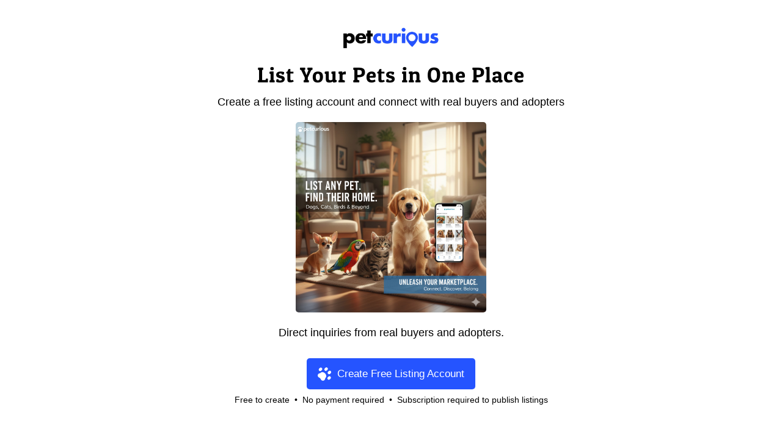

--- FILE ---
content_type: text/html; charset=UTF-8
request_url: https://www.petcurious.com/sell-your-pets-online/
body_size: 5846
content:




<!DOCTYPE html>
<html lang="en" id="petcurious" xmlns:fb="http://ogp.me/ns/fb#">
<head>

  <meta charset="utf-8" />
  <meta content='IE=edge,chrome=1' http-equiv='X-UA-Compatible'>
  <meta name="description" content="Sell your pets online. PetCurious makes it easy to get your pets listed with ease." />
  <meta name="viewport" content="width=device-width, initial-scale=1, maximum-scale=5" />
  <meta name="google" content="notranslate" />


  <!-- VERIFICATION METAS -->
  <meta name="facebook-domain-verification" content="n88gsigreqptxvaxc0kqmxsts26evt" />


  <!-- FONTS -->
  <!-- TODO this should be included in CSS -->
	<!--
  <link rel="preconnect" href="https://fonts.googleapis.com">
  <link rel="preconnect" href="https://fonts.gstatic.com" crossorigin>
  <link rel="preconnect" href="https://fonts.googleapis.com/css2?family=Patua+One&display=swap" rel="stylesheet">
	-->



  <link href='/favicon2.ico' rel='shortcut icon' type='image/vnd.microsoft.icon' />
  <link href='/images/svg/all.svg?v=2.0.913' type='image/svg+xml' />


  <title>Sell your pets online. PetCurious makes it easy to get your pets listed with ease. | PetCurious</title>


               <meta name='category' content='list_your_pets' />
                  <meta property='og:url' content='/sell-your-pets-online/' />
            <meta property='og:title' content='Sell your pets online. PetCurious makes it easy to get your pets listed with ease. | PetCurious' />
            <meta property='og:description' content='Sell your pets online. PetCurious makes it easy to get your pets listed with ease.' />
            <meta property='og:image' content='https://www.petcurious.com/images/new/listings.png' />
            <meta property='og:type' content='website' />
          <meta property='fb:app_id' content='1095086050596196' />
  


  <link rel='canonical' href='https://www.petcurious.com/sell-your-pets-online/' />



  <!-- CSS -->
  <style>
  .pc_card_container_small {
display:grid;
grid-template-columns: repeat(auto-fit, minmax(150px,1fr));
grid-row-gap: 15px;
grid-column-gap: 15px;
justify-items:center;
}

.pc_card_small {
width:150px;
}

.pc_card_small .img_container img{
width:150px;
height:125;
aspect-ratio:1.2;
object-fit:cover;
}

.pc_card_container_medium {
display:grid;
grid-template-columns: repeat(auto-fit, minmax(300px,1fr));
grid-row-gap: 20px;
grid-column-gap: 20px;
justify-items:center;
}

.pc_card_medium {
width:300px;
}

.pc_card_medium .img_container img{
width:300px;
height:250;
aspect-ratio:1.2;
object-fit:cover;
}

.pc_card_container_large {
display:grid;
grid-template-columns: repeat(1,1fr);
grid-row-gap: 20px;
grid-column-gap: 20px;
}

.pc_card_large {
width:100%;
}

.pc_card_large .img_container img{
width:100%;
height:250;
aspect-ratio:1.2;
object-fit:cover;
}

  </style>
  <noscript><link href="/css/new/master.css?cb=2.0.913" rel="stylesheet" type="text/css" /></noscript>
  <link href="/css/new/master.css?cb=2.0.913" rel="stylesheet" as="style" onload="this.rel='stylesheet'">


  




  <!-- ------------- -->
  <!-- JS -->
  <!-- ------------- -->
  <script defer type='module' src="/js/jquery-3.5.1.min.js?cb=2.0.913">
    window.$ = $;
  </script>
  <script defer src='/js/modules/tools.js?v=2.0.913'></script>
  <script defer src='/js/modules/promises.js?v=2.0.913' ></script>



  


    
   <script>
      ga_content_group = 'list_your_pets';
   </script>



  <!-- STRIPE -->
    <script defer rel="preconnect" src="https://js.stripe.com/v3/"></script>
    <!-- ------------- -->
  <!-- ------------- -->



</head>


<body>





  <!-- HEADER AD -->
  






<div id='list_your_pets_outer_container_new'>

  <div id='main_header' class='section'>
    <img id='logo' class='pc_center' src='/images/new/petcurious_logo_transparent.png' />

    <h1 id='main_title' class='title'>
      List Your Pets in One Place
      <!-- Unlimited Pet Listings for Breeders • <span class='blue'>$10/month</span> -->
      <!-- One <span class='blue'>Simple</span> Monthly Fee -->
    </h1>

    <div id='main_subtitle' class='subtitle'>
    Create a free listing account and connect with real buyers and adopters
    </div>

    <div id='hero'>
      <img src='/images/sales/all_main.jpg' />
    </div>

    <div id='sub_title' class='pc_center'>
      <div>Direct inquiries from real buyers and adopters.</div>
      <!--
      <div>List all your pets in one place and connect directly with people actively looking for pets.</div>
      <div>No per-listing fees. No contracts. One simple dashboard.</div>
      -->
    </div>

      <div class='reg_link_container'>
    <div style='justify-self:center;'>  <a href='/create-account/'  title='Create Account'  class='reg_link normal'   >

    <div class='svg'><svg><use xlink:href='/images/svg/all.svg?v=2.0.913#paw_solid'></use></svg></div> <div class='m'><div>Create Free Listing Account</div></div>  </a>
</div>
    <div class='text'>Free to create &nbsp;•&nbsp; No payment required &nbsp;•&nbsp; Subscription required to publish listings</div> 

      </div>
  
    <!--
    <div id='testimonial_holder'>
      <div class='ttitle'>Built for pet breeders, rescues, and shelters</div>
      <div>PetCurious provides a simple, affordable way to list pets and connect with people actively searching for them.</div>
    </div>
    -->

  </div>

 

      <div id='data_container' class='section d1'>
        <div class='data_section_container'>

          <div class='dtitle'>Why Use PetCurious?</div>
          <div class='dsubtitle'>Built for breeders, rescues, and shelters that want direct inquiries from real pet seekers.</div>

          <div class='data_section'>
            <div class='img'>
              <img src='/images/sales/listings_pets.png' />
            </div>

            <div class='data'>
               
                <div class='bullets'> 
                                    <div id='' class='bullet normal'    >
    <div class='svg'>
            <svg>
        <use xlink:href='/images/svg/all.svg?v=2.0.913#check_solid'></use>
      </svg>
          </div>
    <div class='m'>
      <div>Unlimited pet listings</div>
    </div>
  </div>
                                    <div id='' class='bullet normal'    >
    <div class='svg'>
            <svg>
        <use xlink:href='/images/svg/all.svg?v=2.0.913#check_solid'></use>
      </svg>
          </div>
    <div class='m'>
      <div>One flat monthly price</div>
    </div>
  </div>
                                    <div id='' class='bullet normal'    >
    <div class='svg'>
            <svg>
        <use xlink:href='/images/svg/all.svg?v=2.0.913#check_solid'></use>
      </svg>
          </div>
    <div class='m'>
      <div>Built for breeders and shelters</div>
    </div>
  </div>
                                    <div id='' class='bullet normal'    >
    <div class='svg'>
            <svg>
        <use xlink:href='/images/svg/all.svg?v=2.0.913#check_solid'></use>
      </svg>
          </div>
    <div class='m'>
      <div>Direct inquiries from people actively looking for pets</div>
    </div>
  </div>
                                </div>
                <div class='reg_link_container'>
    <div style='justify-self:center;'>  <a href='/create-account/'  title='Create Account'  class='reg_link normal'   >

    <div class='svg'><svg><use xlink:href='/images/svg/all.svg?v=2.0.913#paw_solid'></use></svg></div> <div class='m'><div>Create Free Listing Account</div></div>  </a>
</div>
    <div class='text'>$10 month to month &nbsp;•&nbsp; Cancel Anytime &nbsp;•&nbsp; List in minutes</div> 

          <div class='text'>Used by breeders and rescues across the U.S.</div>
      </div>
              </div>
          </div>
        </div>
    </div>
      <div id='data_container' class='section d2'>
        <div class='data_section_container'>

          <div class='dtitle'>How It Works</div>
          <div class='dsubtitle'>Start listing in minutes — no contracts, no limits.</div>

          <div class='data_section'>
            <div class='img'>
              <img src='/images/sales/modern_tools.jpg' />
            </div>

            <div class='data'>
               
                <div class='bullets'> 
                                    <div id='' class='bullet normal'    >
    <div class='svg'>
            <svg>
        <use xlink:href='/images/svg/all.svg?v=2.0.913#check_solid'></use>
      </svg>
          </div>
    <div class='m'>
      <div>Create an account in minutes</div>
    </div>
  </div>
                                    <div id='' class='bullet normal'    >
    <div class='svg'>
            <svg>
        <use xlink:href='/images/svg/all.svg?v=2.0.913#check_solid'></use>
      </svg>
          </div>
    <div class='m'>
      <div>Add pets (unlimited)</div>
    </div>
  </div>
                                    <div id='' class='bullet normal'    >
    <div class='svg'>
            <svg>
        <use xlink:href='/images/svg/all.svg?v=2.0.913#check_solid'></use>
      </svg>
          </div>
    <div class='m'>
      <div>Get discovered by pet seekers</div>
    </div>
  </div>
                                </div>
                <div class='reg_link_container'>
    <div style='justify-self:center;'>  <a href='/create-account/'  title='Create Account'  class='reg_link2 normal'   >

    <div class='svg'><svg><use xlink:href='/images/svg/all.svg?v=2.0.913#paw_solid'></use></svg></div> <div class='m'><div>Start Listing in Minutes!</div></div>  </a>
</div>
  </div>
              </div>
          </div>
        </div>
    </div>
      <div id='data_container' class='section d3'>
        <div class='data_section_container'>

          <div class='dtitle'>Why PetCurious vs Others?</div>
          <div class='dsubtitle'>Built specifically for breeders in our pet-focused marketplace.</div>

          <div class='data_section'>
            <div class='img'>
              <img src='/images/new/business_create.png' />
            </div>

            <div class='data'>
               
                <div class='bullets'> 
                                    <div id='' class='bullet normal'    >
    <div class='svg'>
            <svg>
        <use xlink:href='/images/svg/all.svg?v=2.0.913#check_solid'></use>
      </svg>
          </div>
    <div class='m'>
      <div>Dedicated pet marketplace</div>
    </div>
  </div>
                                    <div id='' class='bullet normal'    >
    <div class='svg'>
            <svg>
        <use xlink:href='/images/svg/all.svg?v=2.0.913#check_solid'></use>
      </svg>
          </div>
    <div class='m'>
      <div>Business profile + vanity URL</div>
    </div>
  </div>
                                    <div id='' class='bullet normal'    >
    <div class='svg'>
            <svg>
        <use xlink:href='/images/svg/all.svg?v=2.0.913#check_solid'></use>
      </svg>
          </div>
    <div class='m'>
      <div>Serious pet seekers</div>
    </div>
  </div>
                                    <div id='' class='bullet normal'    >
    <div class='svg'>
            <svg>
        <use xlink:href='/images/svg/all.svg?v=2.0.913#check_solid'></use>
      </svg>
          </div>
    <div class='m'>
      <div>Control your listings anytime</div>
    </div>
  </div>
                                </div>
                          </div>
          </div>
        </div>
    </div>
  


  <div class='testimonial_wrapper'>
    <div class='dtitle'>Testimonials</div>
    <div class='dsubtitle'></div>
    <div class='testimonial_container'>
      <div class='pc_carousel_container_medium' style='border:none;'>
        <div class='pc_carousel'>
                      <div class='testimonial_new'>
              <div class='img_container'>
                <img src='/images/sales/the-pittie-project-pnw_large.jpg' />
              </div>


              <div class='text'>
                <div class='quote'>PetCurious has made it much easier for us to see how users are interacting with our pet listings.  This has increased us being able to better promote our pets online to get seen!</div>
                <div class='attr'>
                  <a href='https://www.petcurious.com/animal-shelters-and-rescues/ferndale--washington--united-states/the-pittie-project-pnw/xne,B/' target='_blank' >The Pittie Project PNW</a><br/>
                  Ferndale, Washington                </div>
              </div>


            </div>
                      <div class='testimonial_new'>
              <div class='img_container'>
                <img src='/images/sales/southern-paws-inc_large.jpg' />
              </div>


              <div class='text'>
                <div class='quote'>Joining PetCurious was a game changer for our shelter! The unlimited listings allow us to showcase all our animals, leading to faster adoptions and happier outcomes. Their platform is a breeze to use, making our job much easier.</div>
                <div class='attr'>
                  <a href='https://www.petcurious.com/animal-shelters-and-rescues/ringwood--new-jersey--united-states/southern-paws-inc/2ac,B/' target='_blank' >Southern Paws</a><br/>
                  Ringwood, New Jersey                </div>
              </div>


            </div>
                      <div class='testimonial_new'>
              <div class='img_container'>
                <img src='/images/sales/cedar-bend-humane-society_medium.jpg' />
              </div>


              <div class='text'>
                <div class='quote'>We've been able to reach a much wider audience since we started using PetCurious. Their fantastic support and user-friendly interface have transformed how we connect with potential pet owners. It's affordable and incredibly effective!</div>
                <div class='attr'>
                  <a href='https://www.petcurious.com/animal-shelters-and-rescues/waterloo--iowa--united-states/cedar-bend-humane-society/Ibf,B/' target='_blank' >Cedar Bend Humane Society</a><br/>
                  Waterloo, Iowa                </div>
              </div>


            </div>
                      <div class='testimonial_new'>
              <div class='img_container'>
                <img src='/images/sales/all-4-paws_large.jpg' />
              </div>


              <div class='text'>
                <div class='quote'>PetCurious has significantly improved the visibility of our animals. Their unique profile pages and reach have attracted serious inquiries from diverse adopters, helping us find the perfect matches for our pets.</div>
                <div class='attr'>
                  <a href='https://www.petcurious.com/animal-shelters-and-rescues/pawleys-island--south-carolina--united-states/all-4-paws/Gic,B/' target='_blank' >All 4 Paws</a><br/>
                  Pawleys Island, South Carolina                </div>
              </div>


            </div>
          
        </div>
      </div>

    </div>
  </div>



    <div class='checklist_container section'>
    <div class='dtitle'>Everything Included - $10/month</div>
    <div class='main_text pc_center'>All of this is <span class='blue'>included</span>, plus MORE!</div>
      <div class='pc_checklist pc_center'>
      <div id='' class='check normal'    >
    <div class='svg'>
            <svg>
        <use xlink:href='/images/svg/all.svg?v=2.0.913#check_solid'></use>
      </svg>
          </div>
    <div class='m'>
      <div>Unlimited pet listings</div>
    </div>
  </div>
  <div id='' class='check normal'    >
    <div class='svg'>
            <svg>
        <use xlink:href='/images/svg/all.svg?v=2.0.913#check_solid'></use>
      </svg>
          </div>
    <div class='m'>
      <div>Unlimited store size</div>
    </div>
  </div>
  <div id='' class='check normal'    >
    <div class='svg'>
            <svg>
        <use xlink:href='/images/svg/all.svg?v=2.0.913#check_solid'></use>
      </svg>
          </div>
    <div class='m'>
      <div>Unlimited breed traits</div>
    </div>
  </div>
  <div id='' class='check normal'    >
    <div class='svg'>
            <svg>
        <use xlink:href='/images/svg/all.svg?v=2.0.913#check_solid'></use>
      </svg>
          </div>
    <div class='m'>
      <div>Business page with personalized URL</div>
    </div>
  </div>
  <div id='' class='check normal'    >
    <div class='svg'>
            <svg>
        <use xlink:href='/images/svg/all.svg?v=2.0.913#check_solid'></use>
      </svg>
          </div>
    <div class='m'>
      <div>Real time stats</div>
    </div>
  </div>
  <div id='' class='check normal'    >
    <div class='svg'>
            <svg>
        <use xlink:href='/images/svg/all.svg?v=2.0.913#check_solid'></use>
      </svg>
          </div>
    <div class='m'>
      <div>Social sharing capability</div>
    </div>
  </div>
  <div id='' class='check normal'    >
    <div class='svg'>
            <svg>
        <use xlink:href='/images/svg/all.svg?v=2.0.913#check_solid'></use>
      </svg>
          </div>
    <div class='m'>
      <div>Weekly stats delivered to your inbox</div>
    </div>
  </div>
  <div id='' class='check normal'    >
    <div class='svg'>
            <svg>
        <use xlink:href='/images/svg/all.svg?v=2.0.913#check_solid'></use>
      </svg>
          </div>
    <div class='m'>
      <div>Modern technology to easily manage listings</div>
    </div>
  </div>
  <div id='' class='check normal'    >
    <div class='svg'>
            <svg>
        <use xlink:href='/images/svg/all.svg?v=2.0.913#check_solid'></use>
      </svg>
          </div>
    <div class='m'>
      <div>Only $10/month.  Cancel anytime.</div>
    </div>
  </div>
  <div id='' class='check normal'    >
    <div class='svg'>
            <svg>
        <use xlink:href='/images/svg/all.svg?v=2.0.913#check_solid'></use>
      </svg>
          </div>
    <div class='m'>
      <div>Month to month subscription</div>
    </div>
  </div>
  </div>
    </div>


    <h2 class='offer_container section'>
    <div class='otitle'>
      <span class='blue u'>Unlimited</span> Listings! <span class='green'>$10/mo!</span>
    </div>
    <div class='cancel'>Cancel anytime</div>

  </h2>
  <div class='reg_link_container'>
    <div style='justify-self:center;'>  <a href='/create-account/'  title='Create Account'  class='reg_link normal'   >

    <div class='svg'><svg><use xlink:href='/images/svg/all.svg?v=2.0.913#paw_solid'></use></svg></div> <div class='m'><div>Get Started • List My Pets!</div></div>  </a>
</div>
    <div class='text'>$10 month to month &nbsp;•&nbsp; Cancel Anytime &nbsp;•&nbsp; List in minutes</div> 

      </div>
  

</div>




</body>




   

<script>
  ga_content_group = 'list_your_pets';
  let MAX_IMAGE = {
    'size': 4194304,
    'message': 'Images must be 8MB or less'
  };
  var animal_types = {"all":{"type":"all","display":"All Types","seo":"All","seo_regex":"All ::A::","url":"all-","url_regex":"all-::A::","valid":true,"verb":"Bring home"},"adoption":{"type":"adoption","display":"For Adoption","seo":"for Adoption","seo_regex":"::A:: for Adoption","url":"-for-adoption","url_regex":"::A::-for-adoption","valid":true,"verb":"Adopt"},"breeder":{"type":"sale","display":"For Sale","seo":"for Sale","seo_regex":"::A:: for Sale","url":"-for-sale","url_regex":"::A::-for-sale","valid":true,"verb":"Buy"},"rehome":{"type":"rehome","display":"For Rehome","seo":"for Rehome","seo_regex":"::A:: for Rehome","url":"-for-rehome","url_regex":"::A::-for-rehome","valid":false,"verb":"Rehome"},"rescue":{"type":"rescue","display":"For Rescue","seo":"for Rescue","seo_regex":"::A:: for Rescue","url":"-for-adoption","url_regex":"::A::-for-rescue","valid":false,"verb":"Rescue"},"foster":{"type":"foster","display":"For Foster","seo":"for Foster","seo_regex":"::A:: for Foster","url":"-for-foster","url_regex":"::A::-for-foster","valid":false,"verb":"Foster"},"surrender":{"type":"surrender","display":"For Surrender","seo":"for Surrender","seo_regex":"::A:: for Surrender","url":"-for-surrender","url_regex":"::A::-for-surrender","valid":false,"verb":"Surrender"}};
  var orient_change = false;
  var extra_fields = ["gender","age","size","mixed"];
  var api_domain = 'https://www.petcurious.com';
  var domain = window.location.protocol + '//' + window.location.host;
  var short_display_domain = 'petcurious.com';
  var is_production = true;
  var biz_subscribed = false;
  var biz_can_list = false;
  var biz_can_publish = false;
  var biz_can_publish_listings = false;
  var use_freestar = false;
  var show_ads = false;
  var CF_DOMAIN = 'https://d308toqq2zpasi.cloudfront.net';
  var API_VERBOSE_CODE = 428;
  var VANITY_REGEX = /^[A-Za-z0-9-]{8,128}$/;
  var VANITY_CHAR_REGEX = /^[A-Za-z0-9-]+$/;
  var VERSION = '2.0.913';
  var phone_loaded = false;
  var USE_PHONE = false;
  var USE_FB = true;
  var USE_GA = true;


  // Upload variables
  var business_socials = ["facebook","instagram","youtube","twitter","pinterest"];
  var valid_image_mime_types = ["jfif","pjpeg","pjp","jpg","jpeg","gif","png","tiff"];
  var MAX_LISTING_IMAGES = 12;
  var MAX_UPLOAD_FILE_SIZE = 8388608;
  var MAX_UPLOAD_FILE_SIZE_DISPLAY = '8MB';
  var MAX_UPLOAD_TOTAL_SIZE = 83886080;
  var MAX_UPLOAD_TOTAL_SIZE_DISPLAY = '80MB';
  var AD_TECH = 'ADPLUS';
  var page_count = 1;


  // Stripe variables
  var stripe_public_key = 'pk_live_zdKEIJp2hUwmaoGLMoiZvOv5';
  var stripe = null;


  // Modal variables
  var SUB_MODAL = null;
  var IMAGE_MODAL = null;


  // TRACKING
  var fbq = null;
  var gtag = null;


  function log(m){
    if(window.console.log){
      console.log(m);
    }
  }

  if(AD_TECH)
    log('AD_TECH: ' + AD_TECH);


</script>

<script defer src='/js/modules/footer.js?v=2.0.913'></script>


<!--
// **************************
// Load external scripts last
// **************************
-->


<!-- ALWAYS SHOW FB, so we have the LIKE button -->
   <div id="fb-root"></div>
    <script>
      window.fbAsyncInit = function() {
        FB.init({
          appId            : '1095086050596196',
          autoLogAppEvents : true,
          xfbml            : true,
          version          : 'v15.0'
        });
      };
      /*
      $(document).trigger('fbload');
      (function(d, s, id) {
         var js, fjs = d.getElementsByTagName(s)[0];
         if (d.getElementById(id)) return;
         js = d.createElement(s); js.id = id;
         js.src = 'https://connect.facebook.net/en_US/sdk.js#xfbml=1&version=v3.1&appId=1095086050596196&autoLogAppEvents=1';
         fjs.parentNode.insertBefore(js, fjs);
      }(document, 'script', 'facebook-jssdk'));
      */
    </script>
    <!-- <script defer crossorigin="anonymous" rel="preconnect" src="https://connect.facebook.net/en_US/sdk.js"></script> -->
    <script defer crossorigin="anonymous" src="https://connect.facebook.net/en_US/sdk.js"></script>



   <!-- ******************* -->
   <!-- Facebook Pixel Code -->
   <script>
    window.fbq = null;
     !function(f,b,e,v,n,t,s)
     {if(f.fbq)return;n=f.fbq=function(){n.callMethod?
     n.callMethod.apply(n,arguments):n.queue.push(arguments)};
     if(!f._fbq)f._fbq=n;n.push=n;n.loaded=!0;n.version='2.0';
     n.queue=[];t=b.createElement(e);t.async=!0;
     t.src=v;s=b.getElementsByTagName(e)[0];
     s.parentNode.insertBefore(t,s)}(window, document,'script',
     'https://connect.facebook.net/en_US/fbevents.js');
     fbq('init', '2155506634709617');
     fbq('track', 'PageView');
   </script>
   <noscript><img height="1" width="1" style="display:none"
     src="https://www.facebook.com/tr?id=2155506634709617&ev=PageView&noscript=1"
   /></noscript>
   <!-- End Facebook Pixel Code -->
   <!-- ******************* -->

        <!-- Google tag (gtag.js) -->
        <!-- <script async src="https://www.googletagmanager.com/gtag/js?id=UA-79461102-1"></script> -->
        <script async src="https://www.googletagmanager.com/gtag/js?id=AW-11049949833"></script>
        <script>
          window.dataLayer = window.dataLayer || [];
          function gtag(){dataLayer.push(arguments);}
          gtag('js', new Date());
          let extra = {};

          gtag('config', 'AW-11049949833', extra);
          if(ga_content_group)
            gtag('event', 'cg_event', {'content_group1':ga_content_group});

          // Still have this for UA
          //if(ga_content_group)
          //  extra['content_group1'] = ga_content_group;

          //gtag('config', 'UA-79461102-1', extra);


          // Combined Tag
          //extra['content_group1'] = ga_content_group;
          /*
          if(ga_content_group)
            gtag('event', 'page_view', {'content_group': ga_content_group});
          //gtag('set', 'content_group', ga_content_group);
           */
        </script>

      </html>

<script type="text/javascript" language='javascript' >


function page_ready(){
  // Facebook Custom Tracking
  tracking_data = {'animal': 'pets', 'action': 'sell'};
  if(USE_FB)
    fbq('trackCustom', 'list_your_pets', tracking_data);
  if(USE_GA)
    gtag('event', 'list_your_pets', tracking_data);

}



</script>





--- FILE ---
content_type: application/javascript
request_url: https://www.petcurious.com/js/modules/footer.js?v=2.0.913
body_size: 2016
content:


$(document).ready(function(){


  // We should reload the page on orientation change
  if(orient_change){
    window.addEventListener("orientationchange", function() {
      location.reload();
    });
  }


  /*
  // Display FreeStar Sticky Footer
  if(typeof(freestar) != 'undefined'){
    freestar.queue.push(function(){
      freestar.newStickyFooter();
    });
  }
  */


  // Menu Toggle Events
  var BreedLinks = new ToggleElement('#breed_links', '.breed_links', false, 'grid', null, false, true, true);
  var AnimalLinks = new ToggleElement('#animal_links', '.animal_links', false, 'grid', null, false, true, true);
  var ML = new ToggleElement('#my_links', '.menu_link', false, 'grid', null, false, true, true);


  // SHOW ADS
  if(false && show_ads){
    $('.pc_das_row_container').each(function(index, el){
      let display = $(this).css('display');
      let search = $(this).closest('.pc_search_results');
      let search_display = search.css('display');
      let height = $(this).height() + 20;
      if(search_display != 'none'){
        let outer_width = $(this).outerWidth();
        let inner = $(this).find('.pc_das_row');
        let inner_width = inner.outerWidth() + 40;
        let scale = outer_width/inner_width;
        inner.css('transform','scale('+scale+')');
        inner.css('transform-origin','left top');
        $(this).height(scale*height);
      }
    });
  }




  // ***********************
  // SHARING FUNCTIONALITY
  // ***********************
  // Social Share
  $('.social_share').on('click', function(e){
    e.preventDefault();

    let url = $(this).data('url')|| document.querySelector('meta[property="og:url"]')?.content  || location.href || null;
    let description = $(this).data('description') || document.querySelector('meta[property="og:description"]')?.content || null;
    let image_url = $(this).data('image_url') || document.querySelector('meta[property="og:image"]')?.content || null;

    let platform = $(this).data('platform');
    let type = $(this).data('type');
    let hashtags = $(this).data('hashtags');
    let hashtags_norm = $(this).data('hashtags_norm');
    let share_type = $(this).data('share_type') || '';

    // Try to get data from other means
    if(! url){
      log("Social Share: URL is unknown");
      return false;
    }


    let params = {
      'platform':platform,
      'type':type,
      'url':url,
      'description': description,
      'hashtags': hashtags,
      'hashtags_norm': hashtags_norm,
      'image_url': image_url,
      'share_type': share_type,
    }


    if(type == 'listing'){
      let listing_id = $(this).data('listing_id');
      params['listing_id'] = listing_id;
    }


    // Add in to events
    let sh_params = {
      'platform':platform,
      'type':type,
    }
    if(fbq) fbq('trackCustom', 'social_share', sh_params);
    if(gtag) gtag('event', 'social_share', sh_params);


    /* This should be done up the logic chain
    if(type == 'listing' && ! is_subscribed){
      alert('You can not share your listings if you are not subscribed');
      return false;
    }
    */


    if(platform == 'facebook'){
      if(window.FB){
        FB.ui({'method':'share', 'display':'popup', 'href':url}, function(response){});
        social_share_success(params);
      }

    }else if(platform == 'twitter'){
      let p = [];
      p.push('text=' + encodeURIComponent(description)) + "\n\n";;
      p.push('url=' + encodeURIComponent(url));
      p.push('hashtags=' + encodeURIComponent(hashtags_norm));
      p.push('via=PetCuriousPets');
      let p_url = 'https://twitter.com/intent/tweet?' + p.join('&');
      social_open_window(p_url);
      social_share_success(params);

    }else if(platform == 'pinterest'){
      if(window.PinUtils){
        let p= {
          media: image_url,
          url: url,
          description: description,
        };
        PinUtils.pinOne(p);
        social_share_success(params);
      }

    }else if(platform == 'linkedin'){
      /*
      params.push('url=' + encodeURIComponent(url));
      let url = 'https://www.linkedin.com/sharing/share-offsite/?' + params.join('&');
      social_open_window(url);
      T.user_social_share_success(share_url,user_slug,page_type,platform);
      */
    }
  });
  function social_share_success(params){

    let opts = {
      'body': JSON.stringify(
        params,
      )
    };

    JSONRequestPromise(
      '/api/stats/social-share/',
      'POST',
      opts
    ).then(request=>{
    }).catch(obj=>{
    }).finally(()=>{
    });
  }
  function social_open_window(url){
    var specs = 'directories=no,fullscreen=no,height=325,width=625';
    window.open(url, 'ac_social', specs);
  }
  // ***********************
  // ***********************




  // ***********************
  // MODALS
  // ***********************
  SUB_MODAL = new Modal(
    'subscribe_modal', [], 'grid', null,
    true, null, true
  );
  let img_callback = function(el){
    let img_src = el.data('modal_src');
    $('#image_modal img').attr('src', img_src);
  };
  IMAGE_MODAL = new Modal('image_modal', ['.image_modal'], 'grid', img_callback, true, null, true);
  // ***********************
  // ***********************




  // ***********************
  // BILLING FUNCTIONALITY
  // ***********************
  $('.upgrade_premium').on('click', function(e){
    e.preventDefault();
    e.stopPropagation();
    let opts = {};
    opts.product = $(this).data('product') || 'subscription';
    opts.package = $(this).data('package') || 'ten';
    opts.coupon_id = $(this).data('coupon_id') || null;

    if(! biz_subscribed && opts.package){
      stripe_checkout_package(opts);
    } else if(! biz_subscribed){
      //window.location = unlock_url;
      window.location = '/stripe/create-customer-portal-session/';
    } else {
      window.location = '/stripe/create-customer-portal-session/';
    }   
  }); 
  // ***********************
  // ***********************



  // Pre defined functions
  if(window.page_ready)
    page_ready();


  // Some extra functionality that we add
  $('.local_timestamp').each(function(){
    let ts = $(this).data('ts') || $(this).html();
    let d = new Date(ts*1000);
    $(this).html(d.toDateString());
  });



});


--- FILE ---
content_type: image/svg+xml
request_url: https://www.petcurious.com/images/svg/all.svg?v=2.0.913
body_size: 33838
content:
<svg  preserveAspectRatio="xMidYMid meet" xmlns="http://www.w3.org/2000/svg" xmlns:xlink="http://www.w3.org/1999/xlink">
   <defs>
      <style>
         g { display: none }
         g:target { display: inline }
      </style>


      <!-- SOCIAL ICONS -->
      <symbol id="pinterest_outline" viewBox="0 0 24 24" class="outline"><path d="M12.326 0C5.747.001 2.25 4.216 2.25 8.812c0 2.131 1.191 4.79 3.098 5.633.544.245.472-.054.94-1.844a.425.425 0 00-.102-.417c-2.726-3.153-.532-9.635 5.751-9.635 9.093 0 7.394 12.582 1.582 12.582-1.498 0-2.614-1.176-2.261-2.631.428-1.733 1.266-3.596 1.266-4.845 0-3.148-4.69-2.681-4.69 1.49 0 1.289.456 2.159.456 2.159S6.781 17.4 6.501 18.539c-.474 1.928.064 5.049.111 5.318.029.148.195.195.288.073.149-.195 1.973-2.797 2.484-4.678.186-.685.949-3.465.949-3.465.503.908 1.953 1.668 3.498 1.668 4.596 0 7.918-4.04 7.918-9.053C21.733 3.596 17.62 0 12.326 0z"/></symbol>
      <symbol id="pinterest_solid"  viewBox="0 0 24 24"><path d="M8.617 13.227C8.091 15.981 7.45 18.621 5.549 20c-.586-4.162.861-7.287 1.534-10.605-1.147-1.93.138-5.812 2.555-4.855 2.975 1.176-2.576 7.172 1.15 7.922 3.891.781 5.479-6.75 3.066-9.199C10.369-.275 3.708 3.18 4.528 8.245c.199 1.238 1.478 1.613.511 3.322-2.231-.494-2.897-2.254-2.811-4.6.138-3.84 3.449-6.527 6.771-6.9 4.201-.471 8.144 1.543 8.689 5.494.613 4.461-1.896 9.293-6.389 8.945-1.218-.095-1.728-.699-2.682-1.279z"/></symbol>
      <symbol id="facebook_solid" viewBox="0 0 24 24" class="solid"><path d="M15.997 3.985h2.191V.169C17.81.117 16.51 0 14.996 0c-3.159 0-5.323 1.987-5.323 5.639V9H6.187v4.266h3.486V24h4.274V13.267h3.345l.531-4.266h-3.877V6.062c.001-1.233.333-2.077 2.051-2.077z"/></symbol>
      <symbol id="twitter_solid" viewBox="0 0 512 512" class="solid"><path d="M512 97.248c-19.04 8.352-39.328 13.888-60.48 16.576 21.76-12.992 38.368-33.408 46.176-58.016-20.288 12.096-42.688 20.64-66.56 25.408C411.872 60.704 384.416 48 354.464 48c-58.112 0-104.896 47.168-104.896 104.992 0 8.32.704 16.32 2.432 23.936-87.264-4.256-164.48-46.08-216.352-109.792-9.056 15.712-14.368 33.696-14.368 53.056 0 36.352 18.72 68.576 46.624 87.232-16.864-.32-33.408-5.216-47.424-12.928v1.152c0 51.008 36.384 93.376 84.096 103.136-8.544 2.336-17.856 3.456-27.52 3.456-6.72 0-13.504-.384-19.872-1.792 13.6 41.568 52.192 72.128 98.08 73.12-35.712 27.936-81.056 44.768-130.144 44.768-8.608 0-16.864-.384-25.12-1.44C46.496 446.88 101.6 464 161.024 464c193.152 0 298.752-160 298.752-298.688 0-4.64-.16-9.12-.384-13.568 20.832-14.784 38.336-33.248 52.608-54.496z"/></symbol>
      <symbol id="instagram_outline" viewBox="0 0 512 512" class="outline"><path d="M373.406 0H138.594C62.172 0 0 62.172 0 138.594V373.41C0 449.828 62.172 512 138.594 512H373.41C449.828 512 512 449.828 512 373.41V138.594C512 62.172 449.828 0 373.406 0zm108.578 373.41c0 59.867-48.707 108.574-108.578 108.574H138.594c-59.871 0-108.578-48.707-108.578-108.574V138.594c0-59.871 48.707-108.578 108.578-108.578H373.41c59.867 0 108.574 48.707 108.574 108.578zm0 0"/><path d="M256 116.004c-77.195 0-139.996 62.8-139.996 139.996S178.804 395.996 256 395.996 395.996 333.196 395.996 256 333.196 116.004 256 116.004zm0 249.976c-60.64 0-109.98-49.335-109.98-109.98 0-60.64 49.34-109.98 109.98-109.98 60.645 0 109.98 49.34 109.98 109.98 0 60.645-49.335 109.98-109.98 109.98zm0 0M399.344 66.285c-22.813 0-41.367 18.559-41.367 41.367 0 22.813 18.554 41.371 41.367 41.371s41.37-18.558 41.37-41.37-18.558-41.368-41.37-41.368zm0 52.719c-6.258 0-11.352-5.094-11.352-11.352 0-6.261 5.094-11.351 11.352-11.351 6.261 0 11.355 5.09 11.355 11.351 0 6.258-5.094 11.352-11.355 11.352zm0 0"/></symbol>
      <symbol id='instagram_outline2' viewBox="0 0 24 24"><path fill-rule="evenodd" d="M12 18a6 6 0 1 0 0-12 6 6 0 0 0 0 12Zm0-2a4 4 0 1 0 0-8 4 4 0 0 0 0 8Z" clip-rule="evenodd"/><path d="M18 5a1 1 0 1 0 0 2 1 1 0 0 0 0-2Z"/><path fill-rule="evenodd" d="M1.654 4.276C1 5.56 1 7.24 1 10.6v2.8c0 3.36 0 5.04.654 6.324a6 6 0 0 0 2.622 2.622C5.56 23 7.24 23 10.6 23h2.8c3.36 0 5.04 0 6.324-.654a6 6 0 0 0 2.622-2.622C23 18.44 23 16.76 23 13.4v-2.8c0-3.36 0-5.04-.654-6.324a6 6 0 0 0-2.622-2.622C18.44 1 16.76 1 13.4 1h-2.8c-3.36 0-5.04 0-6.324.654a6 6 0 0 0-2.622 2.622ZM13.4 3h-2.8c-1.713 0-2.878.002-3.778.075-.877.072-1.325.202-1.638.361a4 4 0 0 0-1.748 1.748c-.16.313-.29.761-.36 1.638C3.001 7.722 3 8.887 3 10.6v2.8c0 1.713.002 2.878.075 3.778.072.877.202 1.325.361 1.638a4 4 0 0 0 1.748 1.748c.313.16.761.29 1.638.36.9.074 2.065.076 3.778.076h2.8c1.713 0 2.878-.002 3.778-.075.877-.072 1.325-.202 1.638-.361a4 4 0 0 0 1.748-1.748c.16-.313.29-.761.36-1.638.074-.9.076-2.065.076-3.778v-2.8c0-1.713-.002-2.878-.075-3.778-.072-.877-.202-1.325-.361-1.638a4 4 0 0 0-1.748-1.748c-.313-.16-.761-.29-1.638-.36C16.278 3.001 15.113 3 13.4 3Z" clip-rule="evenodd"/></symbol>
      <symbol id="instagram_solid" viewBox="0 0 300 300"><path d="M38.52.012h222.978C282.682.012 300 17.336 300 38.52v222.978c0 21.178-17.318 38.49-38.502 38.49H38.52c-21.184 0-38.52-17.313-38.52-38.49V38.52C0 17.336 17.336.012 38.52.012zm180.026 33.317c-7.438 0-13.505 6.091-13.505 13.525v32.314c0 7.437 6.067 13.514 13.505 13.514h33.903c7.426 0 13.506-6.077 13.506-13.514V46.854c0-7.434-6.08-13.525-13.506-13.525h-33.903zm47.538 93.539h-26.396a87.715 87.715 0 0 1 3.86 25.759c0 49.882-41.766 90.34-93.266 90.34-51.487 0-93.254-40.458-93.254-90.34 0-8.963 1.37-17.584 3.861-25.759H33.35V253.6c0 6.563 5.359 11.902 11.916 11.902h208.907c6.563 0 11.911-5.339 11.911-11.902V126.868zm-115.801-35.89c-33.26 0-60.24 26.128-60.24 58.388 0 32.227 26.98 58.375 60.24 58.375 33.278 0 60.259-26.148 60.259-58.375 0-32.261-26.981-58.388-60.259-58.388z"/></symbol>
      <symbol id="linkedin_solid" viewBox="0 0 310 310"><path d="M72.16 99.73H9.927a5 5 0 0 0-5 5v199.928a5 5 0 0 0 5 5H72.16a5 5 0 0 0 5-5V104.73a5 5 0 0 0-5-5zM41.066.341C18.422.341 0 18.743 0 41.362 0 63.991 18.422 82.4 41.066 82.4c22.626 0 41.033-18.41 41.033-41.038C82.1 18.743 63.692.341 41.066.341zM230.454 94.761c-24.995 0-43.472 10.745-54.679 22.954V104.73a5 5 0 0 0-5-5h-59.599a5 5 0 0 0-5 5v199.928a5 5 0 0 0 5 5h62.097a5 5 0 0 0 5-5V205.74c0-33.333 9.054-46.319 32.29-46.319 25.306 0 27.317 20.818 27.317 48.034v97.204a5 5 0 0 0 5 5H305a5 5 0 0 0 5-5V194.995c0-49.565-9.451-100.234-79.546-100.234z"/></symbol>
      <symbol id="youtube_solid" viewBox="0 0 310 310"><path d="M297.917 64.645c-11.19-13.302-31.85-18.728-71.306-18.728H83.386c-40.359 0-61.369 5.776-72.517 19.938C0 79.663 0 100.008 0 128.166v53.669c0 54.551 12.896 82.248 83.386 82.248h143.226c34.216 0 53.176-4.788 65.442-16.527C304.633 235.518 310 215.863 310 181.835v-53.669c0-29.695-.841-50.16-12.083-63.521zm-98.896 97.765-65.038 33.991a9.997 9.997 0 0 1-14.632-8.863v-67.764a10 10 0 0 1 14.609-8.874l65.038 33.772a10 10 0 0 1 .023 17.738z"/></symbol>    


      <symbol id="facebook_box" viewBox="0 0 512 512"><path d="M475.074 0H36.926C16.531 0 0 16.531 0 36.926v438.148C0 495.469 16.531 512 36.926 512H273.5V314H207v-77.5h66.5v-57.035c0-66.141 40.379-102.141 99.379-102.141 28.258 0 52.543 2.105 59.621 3.047V149.5h-40.684c-32.102 0-38.316 15.254-38.316 37.641V236.5h76.75l-10 77.5H353.5v198h121.574C495.469 512 512 495.469 512 475.074V36.926C512 16.531 495.469 0 475.074 0z"/></symbol>
      <symbol id="instagram_box" viewBox="0 0 512 512"><path d="M437 0H75C33.648 0 0 33.648 0 75v362c0 41.352 33.648 75 75 75h362c41.352 0 75-33.648 75-75V75c0-41.352-33.648-75-75-75zM257 390c-74.441 0-135-60.559-135-135s60.559-135 135-135 135 60.559 135 135-60.559 135-135 135zm150-240c-24.812 0-45-20.188-45-45s20.188-45 45-45 45 20.188 45 45-20.188 45-45 45z"/><path d="M407 90c-8.277 0-15 6.723-15 15s6.723 15 15 15 15-6.723 15-15-6.723-15-15-15zm-150 60c-57.891 0-105 47.109-105 105s47.109 105 105 105 105-47.109 105-105-47.109-105-105-105z"/></symbol> 
      <symbol id="twitter_box" viewBox="0 0 512 512"><path d="M475.074 0H36.926C16.531 0 0 16.531 0 36.926v438.148C0 495.469 16.531 512 36.926 512h438.148C495.469 512 512 495.469 512 475.074V36.926C512 16.531 495.469 0 475.074 0zM372.887 199.602c.113 2.52.168 5.051.168 7.594 0 77.645-59.102 167.18-167.184 167.184h.004-.004c-33.184 0-64.062-9.727-90.066-26.395 4.598.543 9.277.812 14.016.812 27.531 0 52.867-9.391 72.98-25.152-25.723-.477-47.41-17.465-54.895-40.812a58.443 58.443 0 0 0 11.043 1.062 58.8 58.8 0 0 0 15.496-2.07c-26.887-5.383-47.141-29.145-47.141-57.598 0-.266 0-.504.008-.75a58.361 58.361 0 0 0 26.613 7.348c-15.777-10.527-26.148-28.523-26.148-48.91a58.593 58.593 0 0 1 7.957-29.535c28.977 35.555 72.281 58.938 121.117 61.395a58.698 58.698 0 0 1-1.527-13.398c0-32.438 26.316-58.754 58.766-58.754 16.902 0 32.168 7.145 42.891 18.566a117.842 117.842 0 0 0 37.312-14.262c-4.395 13.715-13.707 25.223-25.84 32.5 11.887-1.422 23.215-4.574 33.742-9.254a119.433 119.433 0 0 1-29.308 30.429z"/></symbol>
      <symbol id="youtube_box" viewBox="0 0 512 512"><path d="M224.113 303.961 307.387 256l-83.273-47.961v95.922z"/><path d="M475.074 0H36.926C16.531 0 0 16.531 0 36.926v438.148C0 495.469 16.531 512 36.926 512h438.148C495.469 512 512 495.469 512 475.074V36.926C512 16.531 495.469 0 475.074 0zm-59.113 256.262s0 51.918-6.586 76.953c-3.691 13.703-14.496 24.508-28.199 28.195C356.141 368 256 368 256 368s-99.879 0-125.176-6.852c-13.703-3.688-24.508-14.496-28.199-28.199-6.59-24.77-6.59-76.949-6.59-76.949s0-51.914 6.59-76.949c3.688-13.703 14.758-24.773 28.199-28.461C155.859 144 256 144 256 144s100.141 0 125.176 6.852c13.703 3.688 24.508 14.496 28.199 28.199 6.852 25.035 6.586 77.211 6.586 77.211z"/></symbol>
      <symbol id="linkedin_box" viewBox="0 0 512 512"><path d="M475.074 0H36.926C16.531 0 0 16.531 0 36.926v438.148C0 495.469 16.531 512 36.926 512h438.148C495.469 512 512 495.469 512 475.074V36.926C512 16.531 495.469 0 475.074 0zM181.609 387h-62.348V199.426h62.348V387zm-31.171-213.188h-.406c-20.922 0-34.453-14.402-34.453-32.402 0-18.406 13.945-32.41 35.273-32.41s34.453 14.004 34.859 32.41c0 18-13.531 32.402-35.273 32.402zM406.422 387h-62.34V286.652c0-25.219-9.027-42.418-31.586-42.418-17.223 0-27.48 11.602-31.988 22.801-1.648 4.008-2.051 9.609-2.051 15.215V387h-62.344s.816-169.977 0-187.574h62.344v26.559c8.285-12.781 23.109-30.961 56.188-30.961 41.02 0 71.777 26.809 71.777 84.422V387z"/></symbol>

      <symbol id='instagram_color' viewBox="0 0 551.034 551.034" xml:space="preserve"><linearGradient id="a" gradientUnits="userSpaceOnUse" x1="275.517" y1="4.571" x2="275.517" y2="549.72" gradientTransform="matrix(1 0 0 -1 0 554)"><stop offset="0" stop-color="#e09b3d"/><stop offset=".3" stop-color="#c74c4d"/><stop offset=".6" stop-color="#c21975"/><stop offset="1" stop-color="#7024c4"/></linearGradient><path d="M386.878 0H164.156C73.64 0 0 73.64 0 164.156v222.722c0 90.516 73.64 164.156 164.156 164.156h222.722c90.516 0 164.156-73.64 164.156-164.156V164.156C551.033 73.64 477.393 0 386.878 0zM495.6 386.878c0 60.045-48.677 108.722-108.722 108.722H164.156c-60.045 0-108.722-48.677-108.722-108.722V164.156c0-60.046 48.677-108.722 108.722-108.722h222.722c60.045 0 108.722 48.676 108.722 108.722v222.722z" fill="url(#a)"/><linearGradient id="b" gradientUnits="userSpaceOnUse" x1="275.517" y1="4.571" x2="275.517" y2="549.72" gradientTransform="matrix(1 0 0 -1 0 554)"><stop offset="0" stop-color="#e09b3d"/><stop offset=".3" stop-color="#c74c4d"/><stop offset=".6" stop-color="#c21975"/><stop offset="1" stop-color="#7024c4"/></linearGradient><path d="M275.517 133C196.933 133 133 196.933 133 275.516s63.933 142.517 142.517 142.517S418.034 354.1 418.034 275.516 354.101 133 275.517 133zm0 229.6c-48.095 0-87.083-38.988-87.083-87.083s38.989-87.083 87.083-87.083c48.095 0 87.083 38.988 87.083 87.083 0 48.094-38.989 87.083-87.083 87.083z" fill="url(#b)"/><linearGradient id="c" gradientUnits="userSpaceOnUse" x1="418.306" y1="4.571" x2="418.306" y2="549.72" gradientTransform="matrix(1 0 0 -1 0 554)"><stop offset="0" stop-color="#e09b3d"/><stop offset=".3" stop-color="#c74c4d"/><stop offset=".6" stop-color="#c21975"/><stop offset="1" stop-color="#7024c4"/></linearGradient><circle cx="418.306" cy="134.072" r="34.149" fill="url(#c)"/></symbol>




      <!-- MENU ICONS -->
      <symbol id='create_account' viewBox="0 0 24 24"><path d="M6.75 7a3.25 3.25 0 1 1 6.5 0 3.25 3.25 0 0 1-6.5 0zM10 2.25a4.75 4.75 0 1 0 0 9.5 4.75 4.75 0 0 0 0-9.5zM4.314 18.402a6.251 6.251 0 0 1 11.372 0c.208.455.114.87-.187 1.215-.32.365-.873.633-1.499.633H6c-.626 0-1.18-.268-1.5-.633-.3-.344-.394-.76-.187-1.215zM10 13.25a7.751 7.751 0 0 0-7.05 4.528c-.482 1.053-.22 2.091.421 2.826.623.712 1.599 1.146 2.629 1.146h8c1.03 0 2.006-.434 2.629-1.146.642-.735.903-1.773.421-2.826A7.751 7.751 0 0 0 10 13.25zm8-5a.75.75 0 0 1 .75.75v2.25H21a.75.75 0 0 1 0 1.5h-2.25V15a.75.75 0 0 1-1.5 0v-2.25H15a.75.75 0 0 1 0-1.5h2.25V9a.75.75 0 0 1 .75-.75z" clip-rule="evenodd"/></symbol>
      <svg id='list_solid' viewBox="0 0 612 612"><path d="M63.311 73.862C28.342 73.862 0 102.204 0 137.172s28.342 63.311 63.311 63.311c34.968 0 63.31-28.342 63.31-63.311s-28.342-63.31-63.31-63.31zm0 168.827C28.342 242.689 0 271.032 0 306c0 34.969 28.342 63.311 63.311 63.311 34.968 0 63.31-28.342 63.31-63.311 0-34.968-28.342-63.311-63.31-63.311zm0 168.829C28.342 411.518 0 439.859 0 474.827c0 34.969 28.342 63.311 63.311 63.311 34.968 0 63.31-28.342 63.31-63.311 0-34.968-28.342-63.309-63.31-63.309zm168.827-232.139h337.655c23.319 0 42.207-18.888 42.207-42.207s-18.888-42.207-42.207-42.207H232.138c-23.319 0-42.207 18.888-42.207 42.207s18.888 42.207 42.207 42.207zm337.655 84.414H232.138c-23.319 0-42.207 18.888-42.207 42.207s18.888 42.207 42.207 42.207h337.655C593.112 348.207 612 329.319 612 306s-18.888-42.207-42.207-42.207zm0 168.828H232.138c-23.319 0-42.207 18.887-42.207 42.206s18.888 42.207 42.207 42.207h337.655c23.319 0 42.207-18.888 42.207-42.207s-18.888-42.206-42.207-42.206z"/></svg>
      <svg id='list_outline' viewBox="0 0 343.5 343.5"><path d="M322.05 161.8h-182.6c-5.5 0-10 4.5-10 10s4.5 10 10 10h182.6c5.5 0 10-4.5 10-10s-4.4-10-10-10zM57.95 125.3c-25.7 0-46.5 20.8-46.5 46.5s20.8 46.5 46.5 46.5 46.5-20.8 46.5-46.5-20.8-46.5-46.5-46.5zm0 73c-14.7 0-26.5-11.9-26.5-26.5 0-14.7 11.9-26.5 26.5-26.5s26.5 11.9 26.5 26.5-11.9 26.5-26.5 26.5zM322.05 36.8h-182.6c-5.5 0-10 4.5-10 10s4.5 10 10 10h182.6c5.5 0 10-4.5 10-10s-4.4-10-10-10zM57.95 0c-25.7 0-46.5 20.8-46.5 46.5S32.25 93 57.95 93s46.5-20.8 46.5-46.5c0-25.6-20.8-46.4-46.5-46.5zm0 73.1c-14.7 0-26.5-11.9-26.5-26.5s11.9-26.5 26.5-26.5c14.7 0 26.5 11.9 26.5 26.5s-11.9 26.5-26.5 26.5zM322.05 286.8h-182.6c-5.5 0-10 4.5-10 10s4.5 10 10 10h182.6c5.5 0 10-4.5 10-10s-4.4-10-10-10zM57.95 250.5c-25.7 0-46.5 20.8-46.5 46.5s20.8 46.5 46.5 46.5 46.5-20.8 46.5-46.5c0-25.6-20.8-46.5-46.5-46.5zm0 73.1c-14.7 0-26.5-11.9-26.5-26.5 0-14.7 11.9-26.5 26.5-26.5 14.7 0 26.5 11.9 26.5 26.5s-11.9 26.5-26.5 26.5z"/></svg>
      <symbol id='slider' viewBox="0 -76 512 512"><path d="M426.324 39.61C419.79 16.77 398.738 0 373.828 0s-45.96 16.77-52.5 39.61H0v30h321.332c6.535 22.835 27.586 39.609 52.496 39.609s45.961-16.774 52.5-39.61H512v-30zm-52.496 39.609c-13.57 0-24.61-11.04-24.61-24.61S360.263 30 373.829 30c13.57 0 24.61 11.04 24.61 24.61s-11.04 24.609-24.61 24.609zm0 0M96.152 125.48c-24.91 0-45.96 16.774-52.496 39.61H0v30h43.656c6.535 22.84 27.59 39.61 52.5 39.61s45.961-16.77 52.496-39.61H512v-30H148.652c-6.535-22.836-27.59-39.61-52.5-39.61zm0 79.22c-13.566 0-24.605-11.04-24.605-24.61 0-13.567 11.039-24.61 24.605-24.61 13.57 0 24.61 11.043 24.61 24.61 0 13.57-11.04 24.61-24.61 24.61zm0 0M264.41 250.965c-24.91 0-45.965 16.77-52.5 39.61H0v30h211.91c6.535 22.835 27.59 39.609 52.5 39.609 24.906 0 45.961-16.774 52.496-39.61H512v-30H316.906c-6.535-22.84-27.59-39.61-52.496-39.61zm0 79.219c-13.57 0-24.61-11.04-24.61-24.61s11.04-24.61 24.61-24.61c13.567 0 24.61 11.04 24.61 24.61s-11.04 24.61-24.61 24.61zm0 0"/></symbol>
      <symbol viewBox="0 0 128 512" id="menu_ellipsis_solid" class="solid"><circle cx="64" cy="448" r="64"/><circle cx="64" cy="256" r="64"/><circle cx="64" cy="64" r="64"/></symbol>
      <symbol viewBox="0 0 512 512" id="menu_squares_outline" class="outline"><path d="M176.792 0H59.208C26.561 0 0 26.561 0 59.208v117.584C0 209.439 26.561 236 59.208 236h117.584C209.439 236 236 209.439 236 176.792V59.208C236 26.561 209.439 0 176.792 0zM196 176.792c0 10.591-8.617 19.208-19.208 19.208H59.208C48.617 196 40 187.383 40 176.792V59.208C40 48.617 48.617 40 59.208 40h117.584C187.383 40 196 48.617 196 59.208v117.584zM452 0H336c-33.084 0-60 26.916-60 60v116c0 33.084 26.916 60 60 60h116c33.084 0 60-26.916 60-60V60c0-33.084-26.916-60-60-60zm20 176c0 11.028-8.972 20-20 20H336c-11.028 0-20-8.972-20-20V60c0-11.028 8.972-20 20-20h116c11.028 0 20 8.972 20 20v116zM176.792 276H59.208C26.561 276 0 302.561 0 335.208v117.584C0 485.439 26.561 512 59.208 512h117.584C209.439 512 236 485.439 236 452.792V335.208C236 302.561 209.439 276 176.792 276zM196 452.792c0 10.591-8.617 19.208-19.208 19.208H59.208C48.617 472 40 463.383 40 452.792V335.208C40 324.617 48.617 316 59.208 316h117.584c10.591 0 19.208 8.617 19.208 19.208v117.584zM452 276H336c-33.084 0-60 26.916-60 60v116c0 33.084 26.916 60 60 60h116c33.084 0 60-26.916 60-60V336c0-33.084-26.916-60-60-60zm20 176c0 11.028-8.972 20-20 20H336c-11.028 0-20-8.972-20-20V336c0-11.028 8.972-20 20-20h116c11.028 0 20 8.972 20 20v116z"/></symbol>



      <!-- ANIMALS -->
      <symbol viewBox="0 0 512 512" id="paw_solid" class="solid"><path id="XMLID_441_" d="M281.668 438.487c2.27-15.358 9.277-29.579 20.348-40.462.167-.164.333-.328.498-.494 40.633-40.633 30.868-116.277-21.81-168.956-52.679-52.679-128.323-62.443-168.956-21.81-.181.181-.361.363-.541.546-10.866 11.072-25.083 18.067-40.428 20.344-17.263 2.562-33.875 10.56-47.072 23.996-31.523 32.096-31.623 84.115-.216 116.324 7.569 7.763 16.273 13.726 25.586 17.891 33.156 14.828 59.543 41.215 74.371 74.371 4.165 9.313 10.128 18.016 17.891 25.585 32.215 31.414 84.247 31.307 116.341-.23 13.44-13.206 21.435-29.831 23.988-47.105z"/><ellipse id="XMLID_481_" cx="320.511" cy="67.5" rx="71.818" ry="56.95" transform="rotate(-45 320.523 67.563)"/><ellipse id="XMLID_483_" cx="106.514" cy="75.612" rx="71.818" ry="56.95" transform="rotate(-45 106.508 75.638)"/><ellipse id="XMLID_84_" cx="447.186" cy="194.175" rx="71.818" ry="56.95" transform="rotate(-45 447.183 194.271)"/><ellipse id="XMLID_5_" cx="436.47" cy="405.568" rx="71.818" ry="56.95" transform="rotate(-45 436.429 405.678)"/></symbol>
      <symbol viewBox="0 0 512 512" id="paw_outline" class="outline"><path d="M378.608 290.994c-34.448-41.592-77.99-64.498-122.608-64.498s-88.161 22.906-122.607 64.498c-30.964 37.385-49.448 84.501-49.448 126.035 0 20.176 6.168 35.544 18.332 45.679 12.006 10.004 27.857 13.388 45.541 13.387 18.817 0 39.711-3.832 60.24-7.598 17.939-3.291 34.883-6.399 47.943-6.399 11.272 0 27.165 2.95 43.988 6.073 39.317 7.3 83.881 15.572 109.624-5.832 12.238-10.175 18.443-25.42 18.443-45.31.001-41.534-18.484-88.65-49.448-126.035zm11.825 148.277c-14.923 12.409-53.762 5.198-84.97-.595-18.221-3.383-35.431-6.578-49.464-6.578-15.789 0-34.036 3.348-53.356 6.892-29.931 5.49-67.181 12.324-81.165.671-1.864-1.553-7.536-6.279-7.536-22.633 0-34.246 16.306-75.208 42.553-106.899 28.645-34.586 63.983-53.634 99.503-53.634s70.858 19.048 99.503 53.634c26.248 31.691 42.553 72.653 42.553 106.899.003 15.905-5.735 20.676-7.621 22.243zM382.13 65.146c-12.604-18.583-30.652-29.239-49.517-29.239-18.866 0-36.913 10.658-49.517 29.239-11.578 17.071-17.955 39.489-17.955 63.125 0 23.636 6.376 46.054 17.955 63.125 12.604 18.582 30.652 29.24 49.517 29.24 18.866 0 36.913-10.658 49.517-29.24 11.578-17.071 17.955-39.489 17.955-63.125 0-23.636-6.376-46.055-17.955-63.125zm-24.827 109.411c-4.073 6.005-12.697 16.08-24.69 16.08-11.993 0-20.616-10.074-24.69-16.08-8.124-11.978-12.783-28.849-12.783-46.286 0-17.438 4.66-34.308 12.783-46.286 4.073-6.005 12.697-16.08 24.69-16.08 11.993 0 20.617 10.074 24.69 16.08 8.124 11.978 12.783 28.849 12.783 46.286-.001 17.437-4.659 34.308-12.783 46.286zM228.905 65.145c-12.604-18.583-30.651-29.24-49.517-29.24s-36.914 10.658-49.517 29.24c-11.578 17.071-17.955 39.489-17.955 63.125s6.376 46.054 17.955 63.125c12.604 18.583 30.651 29.241 49.517 29.241s36.913-10.658 49.517-29.241c11.578-17.071 17.955-39.488 17.955-63.125-.001-23.636-6.377-46.055-17.955-63.125zm-24.829 109.412c-4.073 6.005-12.697 16.08-24.689 16.08-11.993 0-20.617-10.075-24.69-16.08-8.124-11.978-12.783-28.849-12.783-46.286 0-17.438 4.66-34.308 12.783-46.286 4.073-6.005 12.697-16.08 24.69-16.08s20.616 10.074 24.689 16.08c8.124 11.978 12.783 28.849 12.783 46.286s-4.659 34.308-12.783 46.286zM509.019 210.133c-5.081-17.284-15.972-29.843-30.665-35.362-11.824-4.441-25.171-3.688-37.583 2.121-17.105 8.004-31.086 24.532-38.356 45.345-5.941 17.008-6.682 34.985-2.085 50.622 5.081 17.284 15.972 29.843 30.666 35.362 5.085 1.91 10.45 2.859 15.902 2.859 7.227 0 14.607-1.669 21.682-4.98 17.105-8.004 31.086-24.532 38.356-45.344v-.001c5.94-17.007 6.681-34.985 2.083-50.622zm-30.405 40.729c-4.556 13.041-13.061 23.533-22.75 28.067-3.563 1.666-8.938 3.229-14.32 1.208-12.988-4.879-18.04-27.313-10.81-48.007 4.556-13.041 13.061-23.533 22.751-28.068 2.362-1.105 5.52-2.164 8.948-2.164 1.744 0 3.558.274 5.371.955 12.988 4.88 18.04 27.314 10.81 48.009zM109.587 222.235c-7.271-20.813-21.252-37.34-38.356-45.344-12.413-5.809-25.761-6.561-37.584-2.121-14.694 5.52-25.585 18.079-30.666 35.362-4.597 15.637-3.856 33.615 2.085 50.622v.001c7.272 20.813 21.252 37.34 38.356 45.344 7.076 3.311 14.455 4.98 21.682 4.98 5.452 0 10.818-.95 15.902-2.859 14.696-5.52 25.586-18.079 30.667-35.362 4.595-15.636 3.854-33.614-2.086-50.623zm-39.131 57.902c-5.381 2.021-10.757.458-14.319-1.208-9.689-4.534-18.195-15.026-22.75-28.067v.001c-7.229-20.695-2.178-43.128 10.81-48.008 5.38-2.021 10.757-.458 14.32 1.208 9.69 4.535 18.195 15.027 22.75 28.067 7.229 20.695 2.177 43.128-10.811 48.007z"/></symbol>
      <symbol viewBox="0 0 286.824 286.824" id="horse_solid" class="solid"><path d="M280.239 64.986c-.563-4.185-.203-8.303-.04-12.71-1.671-1.031-1.072-3.331-1.925-5.332-.848 2.681.401 5.108.365 7.698-1.727-.371-1.63-2.214-2.904-2.859-.447 1.127-.482 1.996.061 3.214.828 1.843 1.117 3.936 1.514 5.946.594 3.021 1.106 6.053 1.595 9.095.116.701.02 1.437 0 2.164-.092 3.752 1.208 7.251 1.935 10.861 1.173 5.804 2.396 11.644 1.188 17.616-.7 3.458-2.112 6.536-5.017 8.775-.858.66-1.569 1.513-2.371 2.239-1.89 1.711-3.87 2.859-6.562 1.646-.894-.401-2.005-.447-3.016-.437-3.22.031-5.139-1.371-6.338-4.291-.857-2.112-1.65-4.144-1.203-6.474.061-.33-.097-.721-.224-1.051-1.731-4.57-3.397-9.161-6.17-13.269-1.035-1.533-1.66-3.356-2.427-5.067-1.188-2.676-2.656-5.124-4.91-7.094-2.113-1.853-3.972-3.935-4.245-6.957-.031-.33-.219-.655-.473-1.366-.949 1.285-1.889 2.239-2.452 3.382-2.824 5.753-5.602 11.537-8.277 17.362a160.15 160.15 0 00-4.326 10.384 12.278 12.278 0 00-.757 4.408c.091 6.774.355 13.543 1.406 20.271.549 3.484-.355 6.978-2.346 9.882-3.692 5.373-6.688 11.263-11.497 15.823-.873.833-.954 1.671-.518 2.772 2.138 5.403 4.107 10.872 6.357 16.225 1.29 3.057 2.98 5.94 4.545 8.881 1.96 3.677 4.007 7.312 5.946 10.999.351.67.563 1.503.559 2.255-.021 3.021-.127 6.048-.249 9.069-.071 1.808-.7 3.396-1.889 4.799-2.361 2.798-4.108 5.977-5.652 9.277-1.919 4.107-4.123 8.099-5.809 12.304-3.026 7.551-1.396 5.321-7.271 10.72-2.702 2.482-4.484 5.51-6.068 8.734a11.942 11.942 0 01-2.052 2.944c-1.635 1.696-3.392 3.275-5.129 4.88-2.768 2.55-2.909 5.14-.716 8.176 1.3 1.798 2.244 3.85 3.306 5.708-.259 1.071-1.021 1.33-1.792 1.478-.823.152-1.682.259-2.524.238-4.235-.121-8.46-.273-12.694-.451-1.336-.062-4.393-2.61-4.683-3.905-.635-2.818-1.822-5.372-3.447-7.744a35.235 35.235 0 01-1.549-2.468c-1.306-2.311-1.691-4.636-.736-7.287.706-1.96.898-4.128 1.163-6.226.508-4.017 1.01-8.048 1.3-12.091.314-4.275.538-8.576.492-12.867-.021-2.143-.533-4.342-1.183-6.403-.736-2.331-.858-4.682-.473-6.992.731-4.403.482-8.825.335-13.218-.198-5.561-.762-11.101-1.168-16.656-.269-3.677-.497-7.363-.843-11.034-.168-1.858-.305-1.808-2.184-1.65-2.585.218-5.185.396-7.779.462-8.049.193-16.098.376-24.148.447a73.08 73.08 0 01-17.986-2.082c-1.881-.457-3.748-.971-5.621-1.447-5.583-1.427-10.555-4.169-15.396-7.195a206.471 206.471 0 00-3.41-2.077c-.66-.401-1.295-.462-1.647.365-2.356 5.505-5.2 10.826-6.563 16.702-.957 4.123-1.554 8.327-2.366 12.481a17.526 17.526 0 01-.935 3.103c-1.3 3.255-2.798 6.438-3.943 9.739-.602 1.737-.785 3.661-.899 5.515-.249 3.986-1.32 7.749-2.866 11.385-.8 1.89-1.211 3.799-.774 5.835 1.274 5.981 2.476 11.974 3.834 17.931.685 3.006 1.439 6.027 2.536 8.896 1.592 4.169 3.245 8.353 5.949 11.979.571.771 1.305 1.427 1.965 2.133 1.772 1.899 3.587 3.758 5.304 5.703 1.354 1.528 2.09 3.376 2.506 5.367.328 1.568.183 2.107-1.371 2.33-2.143.311-4.332.371-6.5.351-3.021-.025-6.042-.279-9.069-.325-1.021-.015-1.775-.335-2.335-1.122-1.618-2.249-3.42-4.407-4.735-6.829-.901-1.656-1.125-3.677-1.607-5.546-.673-2.569.27-5.053-.396-7.627-.363-1.406-.391-2.625-.759-4.032-.368-1.401-.487-2.884-.993-4.234a84.823 84.823 0 01-3.91-14.29c-.625-3.447-1.25-5.915-1.999-9.343-.378-1.732-1.092-3.986-1.835-6.373-.061-.203-.19-.538-.285-.822-.896-2.636-1.8-5.267-2.673-7.907-.686-2.077-.521-4.128 0-6.251 1.32-5.402 2.531-10.836 3.697-16.274.406-1.884.584-3.819.792-5.738.414-3.809-.251-7.465-1.681-10.999-.183-.447-.234-.949-.427-1.392-.625-1.432-1.15-2.935-1.97-4.25-1.404-2.255-2.095-2.204-3.572.03-.531.803-.947 1.681-1.462 2.498-.835 1.32-1.668 2.646-2.572 3.916-1.552 2.168-3.105 4.28-3.943 6.896-.561 1.757-1.836 3.275-2.506 5.012-1.523 3.946-2.879 7.958-4.296 11.938-.919 2.59-1.47 5.189-1.117 8.003.134 1.092-.417 2.352-.899 3.428-1.061 2.371-2.272 4.677-3.422 7.003-.076.162-.114.35-.213.502-4.321 6.81-4.336 14.615-4.977 22.231-.368 4.393-.348 8.831.355 13.229.15.944.041 1.935-.028 2.899-.259 3.514.048 6.851 2.138 9.902.764 1.111 1.112 2.528 1.577 3.834.82 2.341 1.569 4.707 2.372 7.058.541 1.585.447 1.976-1.077 2.737-3.567 1.793-7.348 2.407-11.291 1.787-1.247-.192-2.473-.543-3.692-.878-1.013-.284-1.415-.97-1.305-2.062.292-2.818.5-5.652.759-8.476.028-.294.089-.619.233-.868.818-1.427.673-2.925.328-4.413-.696-3.006-1.475-5.986-2.13-9.003a6.542 6.542 0 01-.025-2.666c.944-4.615 2.084-9.191 2.942-13.817.571-3.082.848-6.23 1.138-9.358.386-4.104.375-8.201.068-12.324-.152-2.011.229-4.093.586-6.104.366-2.052.569-4.053.247-6.129-.251-1.605-.351-3.25-.391-4.875-.041-1.595.472-3.047 1.201-4.499 1.711-3.382 3.572-6.749 3.443-10.745-.043-1.179.015-2.331-1.358-2.864-.203-.076-.393-.305-.498-.508-2.074-3.94-5.669-6.581-8.503-9.877a46.44 46.44 0 01-6.827-10.45c-.333-.69-.551-1.311-1.379-1.722-.696-.34-1.138-1.219-1.658-1.884-2.625-3.366-3.94-7.287-4.113-11.451-.155-3.854.312-7.734.437-11.603.12-3.748.114-7.5.249-11.253.033-.935.297-1.899.625-2.783.495-1.32.884-2.554.584-4.037-.297-1.437.16-2.772 1.076-4.067.909-1.295 1.396-2.899 2.037-4.382.574-1.315 1.036-2.687 1.666-3.971a21.262 21.262 0 011.881-3.103c.988-1.356 2.029-2.687 3.161-3.926 1.031-1.117 2.049-2.178 2.554-3.687.229-.681.838-1.335 1.439-1.777 1.508-1.102 2.892-2.25 4.177-3.666 1.043-1.163 3.042-1.925 4.664-2.016 3.722-.208 7.482.096 11.22.198 3.11.092 6.147-.218 9.08-1.371a1287.798 1287.798 0 0115.752-6.088c2.874-1.087 5.906-1.341 8.942-1.204 11.04.539 21.96 1.564 32.599 4.885 9.858 3.078 19.999 4.9 30.371 4.844 3.189-.015 6.375-.589 9.564-.924.3-.03.617-.066.883-.198 2.963-1.478 5.959-2.904 8.856-4.514.782-.432 1.239-1.427 1.884-2.127.889-.98 1.768-1.976 2.737-2.864.803-.731 1.838-1.214 2.585-1.99 3.509-3.662 8.059-4.642 12.781-4.591 4.778.051 9.079-1.462 13.253-3.356 1.858-.838 3.367-2.524 4.896-3.971 3.255-3.087 6.759-5.845 10.415-8.45 4.972-3.539 9.684-7.454 14.675-10.968 4.104-2.884 8.557-5.169 13.168-7.236 3.747-1.681 7.586-1.853 11.496-2.056 3.682-.193 7.338-.152 11.024.294 2.671.32 5.434-.152 8.15-.183s5.469-.203 8.14.183c1.579.229 3.113 1.29 4.504 2.219 2.326 1.559 3.789 1.711 6.176.264 1.914-1.158 3.823-2.315 5.768-3.407a3.294 3.294 0 011.727-.401c1.473.081 1.89.95 1.407 2.346-.457 1.305-.798 2.651-1.082 4.001-.36 1.696-.853 3.189-2.452 4.24-2.057 1.34-2.342 2.925-1.417 5.205.797 1.955 1.487 3.951 2.234 5.926.776 2.066.554 4.164.243 6.276-.375 2.514-.686 5.032-1.046 7.546-.086.594-.116 1.254-.396 1.752-1.625 2.854-2.118 6.002-2.483 9.166zm-94.455 188.667c0-.716.021-1.117-.005-1.514-.076-1.198-.198-2.407-.239-3.61-.076-1.924-.097-3.854-.147-5.783-.02-.787-.167-1.59-.056-2.356.214-1.56.503-3.072 2.28-3.783 1.32-.523 2.112-1.955 3.691-2.158 2.194-.284 3.418-1.635 4.251-3.702a29.577 29.577 0 013.29-6.012c1.528-2.153 3.474-4.002 5.108-6.084 4.093-5.225 7.343-10.933 9.623-17.184 1.579-4.352.502-8.271-2.209-11.715-1.706-2.168-3.859-3.981-5.824-5.937-1.758-1.746-3.728-3.32-5.276-5.229-2.94-3.611-5.632-7.42-8.45-11.126-.563-.741-1.208-1.422-2.117-2.479-.355 1.528-.67 2.56-.822 3.605-.381 2.636-.59 5.296-1.052 7.917-1.097 6.256-2.3 12.496-2.604 18.854-.071 1.563-.279 3.173-.016 4.691.965 5.53.513 10.801-1.96 15.92-.909 1.879-1.533 3.966-1.889 6.027-.523 3.031-.736 6.124-1.006 9.196-.335 3.809-.492 7.632.563 11.359.793 2.783 1.676 5.54 2.596 8.287.361 1.054.878 2.085 2.27 2.816zM21.003 136.682c-2.003 2.91 1.137 16.433 4.659 18.372-1.866-6.266-4.905-11.918-4.659-18.372z"/></symbol>
      <symbol viewBox="0 0 512 512" id="rabbit_solid" class="solid"><path d="M372.525 128.062Q373.9 128 375.27 128a63.436 63.436 0 0118.684 2.858l2.305-9.218a125.388 125.388 0 00-6.391-79.778 16.27 16.27 0 00-29.9-.008 125.211 125.211 0 00-6.3 18.6 140.625 140.625 0 0115.032 44.177zM88.884 369A40.052 40.052 0 0080 368H56v24a40.045 40.045 0 0040 40h1.345a130.771 130.771 0 01-8.461-63zM328.155 441.569l-4.52-22.6L300.96 424l2.574 12.88L332.282 480h20.77l-23.708-35.562a8 8 0 01-1.189-2.869z"/><path d="M438.029 176.294l-36.546-24.356a44.872 44.872 0 00-5.431-3.1c-.1-.045-.189-.093-.281-.142a46.955 46.955 0 00-28.555-3.989 8 8 0 01-9.261-6.593l-5.05-30.9a124.784 124.784 0 00-14.692-41.64c-.026-.047-.053-.093-.078-.141a124.929 124.929 0 00-22.282-28.585 16.747 16.747 0 00-15.647-4.335A16.311 16.311 0 00288 48.3a124.62 124.62 0 0025.538 75.59l23.162 30.346a8 8 0 01.142 9.514A46.979 46.979 0 00328 191.27V224a8 8 0 01-4.422 7.155l-64 32a7.975 7.975 0 01-2.009.69l-66.19 13.24a108.722 108.722 0 00-85.74 87.7c-4.161 23.717-.315 48.5 11.124 71.674 1.978 4 4.208 8.014 6.627 11.917.075.121.147.244.215.368L140.738 480H272v-8a16.019 16.019 0 00-16-16h-32a8 8 0 01-8-8v-8a7.939 7.939 0 01.081-1.132 62.389 62.389 0 00-39.857-67.24l-11.033-4.138 5.618-14.98 11.033 4.137A78.391 78.391 0 01232.073 440h17.383l7.053-18.809a8 8 0 015.758-5l58.23-12.914-8.342-41.707 15.69-3.138 15.689 78.448L372.281 480H416a16.019 16.019 0 00-16-16h-8a8 8 0 01-7.155-4.422l-8-16A7.994 7.994 0 01376 440v-88h16v11.066A89.757 89.757 0 00408 312v-56a8 8 0 018-8h1.1a38.9 38.9 0 0038.9-39.461 39.666 39.666 0 00-17.971-32.245zM392 208a16 16 0 1116-16 16.019 16.019 0 01-16 16z"/></symbol>
      <symbol viewBox="0 0 512 512" id="bird_solid" class="solid"><path d="M489.867 94.594c-17.857-4.276-29.596-12.542-31.827-15.533a84.925 84.925 0 00-4.873-9.961 85.12 85.12 0 00-6.178-9.293c-11.401-14.968-37.461-29.36-67.736-25.618-26.029 3.218-62.945 21.084-92.768 87.114-63.716 30.285-93.734 67.91-125.448 107.684-33.092 41.501-67.304 84.41-145.217 130.424L0 368.754h67.694c.463 0 .935 0 1.408-.01h.01c39.856-.339 85.664-15.225 129.19-42.004 39.938-24.569 67.715-52.531 77.543-69.349l26.625 15.554c-14.351 24.569-48.892 55.996-88.008 80.061-14.896 9.17-33.328 19.1-54.186 27.417-12.172 4.862-25.166 9.18-38.777 12.47-17.116 4.163-35.209 6.703-53.806 6.703H66.12c28.332 5.88 62.606 10.753 97.784 11.873 5.397.164 10.722.257 15.975.257 11.605 0 22.852-.422 33.728-1.264-3.143 10.646-7.834 23.348-13.748 37.111h-41.527v30.84h193.274v-30.84h-41.429c-5.218-12.078-14.721-32.697-25.657-49.982 25.33-7.741 47.761-18.669 67.191-32.721 54.546-39.465 82.888-102.174 84.317-186.45 4.534-5.089 7.72-10.938 10.63-16.284 4.235-7.782 7.073-12.603 10.815-13.878l1.121-.38c10.198-3.454 25.618-8.666 40.267-29.381L512 99.909l-22.133-5.315zM233.229 447.571c5.14-12.943 10.308-27.744 13.245-41.079h.002c2.044-.349 4.067-.709 6.08-1.089 8.339 11.128 17.112 27.973 23.772 42.168h-43.099zM393.368 111.33c-8.903 0-16.129-7.217-16.129-16.129 0-8.903 7.227-16.129 16.129-16.129 8.913 0 16.129 7.227 16.129 16.129 0 8.913-7.216 16.129-16.129 16.129z"/></symbol>
      <symbol viewBox="0 0 512 512" id="cat_solid" class="solid"><path d="M45.594 366.818c0-1.602.028-3.197.073-4.788-9.532-11.762-14.751-27.181-14.751-43.839V213.98c0-23.145 18.605-41.976 41.474-41.976 39.916 0 72.391-32.699 72.391-72.892v-42.04c0-8.537-6.921-15.458-15.458-15.458s-15.458 6.921-15.458 15.458v42.04c0 23.145-18.605 41.975-41.474 41.975C32.475 141.087 0 173.786 0 213.98v104.21c0 25.684 8.923 49.606 25.124 67.362 7.182 7.871 15.541 14.221 24.734 18.93a167.68 167.68 0 01-4.264-37.664zM325.723 248.751a129.485 129.485 0 01-13.314-15.772H210.793c-73.075 0-132.526 60.04-132.526 133.839s59.451 133.84 132.526 133.84h61.34V382.7c0-32.391-26.014-58.752-58.023-58.84-8.572-.024-15.915-6.708-16.462-15.262-.608-9.509 6.924-17.41 16.302-17.41 50.098 0 90.856 41.052 90.856 91.513v117.957h133.808c6.551 0 11.156-6.562 8.808-12.677-5.552-14.458-19.445-24.732-35.664-24.732-.178 0-.354-.003-.531-.009-.175.005-.354.011-.529.009-9.005.001-16.315-7.29-16.335-16.299l-.182-80.406a16.34 16.34 0 015.441-12.21c24.83-22.223 40.638-45.702 48.25-72.094a127.14 127.14 0 01-32.128 4.105c-34.021-.001-65.991-13.352-90.021-37.594zM512 158.322V16.546c0-4.737-5.823-7.001-9.022-3.508l-44.779 48.876c-11.35 12.389-27.313 19.433-44.035 19.433-16.853 0-32.928-7.155-44.289-19.712l-41.343-45.697c-3.189-3.525-9.044-1.269-9.044 3.484v138.899c0 53.63 43.095 97.105 96.256 97.105S512 211.951 512 158.322zm-129.35-6.803c-7.508 3.556-16.452.298-19.976-7.276-3.525-7.574-.295-16.597 7.213-20.153s16.452-.298 19.977 7.276c3.524 7.574.295 16.597-7.214 20.153zm78.951 0c-7.508 3.556-16.452.298-19.977-7.276s-.295-16.597 7.213-20.153 16.452-.298 19.977 7.276c3.524 7.574.295 16.597-7.213 20.153z"/></symbol>
      <symbol viewBox="0 0 392.747 392.747" id="dog_solid" class="solid"><path d="M379.498 90.453l-40.104-16.18c-2.449-12.946-12.287-23.311-24.947-26.528l-2.169-24.992a9 9 0 00-15.634-5.266l-10.492 11.572-6.437-22.531a9.001 9.001 0 00-8.341-6.522c-3.898-.121-7.443 2.258-8.774 5.928l-55.536 153.21c-39.95 10.374-74.835 35.938-96.262 70.724-19.626 31.862-25.722 68.366-17.165 102.786 5.001 20.117 14.496 33.373 24.209 42.065h-7.639l-.216.003c-36.135.881-69.622-19.663-85.259-52.307-2.147-4.483-7.522-6.375-12.005-4.229a9 9 0 00-4.228 12.005c18.31 38.226 57.078 62.557 99.286 62.557h171.829a9 9 0 009-9c0-24.226-19.323-35.268-36.377-39.321 7.974-15.546 8.663-29.218 7.759-38.162l2.352-.314 53.943 82.713a9.002 9.002 0 007.539 4.083h32.755a9 9 0 007.614-13.797c-.348-.552-34.166-54.247-52.346-84.309V143.416c2.676.308 5.681.463 8.335.463 26.109 0 50.664-14.73 63.885-40.848.011-.021.35-.729.404-.865a8.999 8.999 0 00-4.979-11.713z"/></symbol>
      <symbol id='chicken_solid' viewBox="0 0 512 512"><style>.st0{fill:#000}</style><path d="M78.131 72.577c1.653 0 3.267.03 4.836.05 1.415.03 2.785.04 4.126.04 12.733 0 24.693 3.783 35.341 9.959 10.332-12.382 15.5-23.72 15.5-32.199 0-10.524-8.534-19.063-19.068-19.063-5.74 0-10.892 2.552-14.388 6.583.06-.606.1-1.202.1-1.817 0-10.535-8.548-19.063-19.068-19.063-10.534 0-19.068 8.528-19.068 19.063 0 .288.03.576.045.854a17.44 17.44 0 0 0-11.159-4.031c-9.652 0-17.485 7.834-17.485 17.474 0 6.513 3.654 15.102 11.875 26.372 9.887-3.339 19.319-4.222 28.413-4.222zM34.455 166.909S22.853 179.48 7.379 209.454c-17.539 33.996 30.759 56.088 41.393 23.203 7.164-22.12-9.477-66.234-14.317-65.748zM33.601 150.477c-4.413-14.824-7.893-27.889-11.234-40.171-6.578 7.038-13.504 15.895-20.797 27.105-8.191 12.609 17.926 11.209 26.123 11.596 2.055.101 4.022.627 5.908 1.47z" class="st0"/><path d="M499.146 138.862c-34.87-36.906-104.446-43.518-149.423 2.898-48.238 49.812-36.448 108.8-95.738 108.8-59.289 0-94.283-49.326-100.097-94.284 0-7.069-1.112-13.86-3.198-20.224-8.504-26.163-34.536-52.304-63.524-52.304-14.6 0-33.644-2.333-57.691 19.539 4.925 17.921 9.834 36.976 17.355 60.556 16.556 27.86 22.905 89.368 17.971 135.776-7.839 67.892 10.986 123.286 70.236 167.091 66.721 49.326 229.2 52.225 248.055-143.62 30.074 7.853 55.407-40.858 35.7-59.056 39.873 18.398 80.751-33.997 44.088-58.441 50.767 8.697 60.929-40.63 36.266-66.731zM75.56 137.779c-6.608 0-11.974-5.361-11.974-11.974 0-6.612 5.366-11.964 11.974-11.964 6.608 0 11.964 5.352 11.964 11.964 0 6.613-5.356 11.974-11.964 11.974zm180.877 266.002c-32.497 0-60.417-10.306-82.424-25.17-22.037-14.874-38.266-34.195-47.911-52.781-6.394-12.411-9.964-24.484-9.993-35.247 0-.933.03-1.856.084-2.76l14.476.904c-.045.596-.06 1.211-.06 1.856-.014 5.56 1.5 12.758 4.682 20.582 3.157 7.804 7.938 16.274 14.203 24.574 12.53 16.631 30.987 32.626 54.221 42.694 15.484 6.722 33.112 10.833 52.722 10.833 24.092 0 51.267-6.206 81.228-21.834l6.706 12.867c-31.742 16.571-61.315 23.482-87.934 23.482z" class="st0"/></symbol>



      <!-- MENU ACTIONS AND ICONS -->
      <symbol id="book" viewBox="0 0 512 512"><style>.st0{fill:#000}</style><path d="M411.438 55.875a30.95 30.95 0 0 0-17.969-5.734c-3.438 0-6.906.578-10.25 1.75l.625-.219-204.922 71.719c-10.797-.734-20.766-3.047-27.516-6.109-3.625-1.609-6.281-3.406-7.672-4.766-.703-.672-1.078-1.203-1.266-1.5l-.125-.266-.016-.016c-1.172-6.969-7.766-11.672-14.766-10.531-6.984 1.188-11.719 7.797-10.563 14.781 1.125 6.672 4.75 12.063 8.984 16.094 6.438 6.063 14.531 10 23.703 12.969 9.156 2.906 19.469 4.672 30.266 5.188l2.5.125L391.06 76.344l.656-.234a5.6 5.6 0 0 1 1.75-.281c1.109 0 2.188.328 3.125.984a5.377 5.377 0 0 1 2.25 4.359v309.313c0 10-6.313 18.938-15.781 22.235l-207.125 72.484-.375.172c-1.297.547-3.125.938-5.531.938-4.516.047-10.984-1.531-17.781-4.5-10.188-4.391-21.063-11.766-28.797-18.703-3.875-3.469-6.969-6.844-8.766-9.313-.781-1.063-1.25-1.875-1.5-2.359.016-.641.031-1.375.047-2.328.141-11.547.203-47.391.203-91.907 0-101.688-.281-248.078-.281-248.078v-4.734a5.376 5.376 0 0 1 3.594-5.063l210.844-74.391c6.703-2.359 10.219-9.688 7.844-16.375-2.344-6.688-9.688-10.188-16.375-7.828L108.25 75.11l.031-.016a31.013 31.013 0 0 0-20.797 29.297v4.766c0 .031.016 9.141.047 24.453.063 45.953.219 147.359.219 223.594 0 25.406 0 48.031-.063 64.844a5023.62 5023.62 0 0 1-.078 20.5 495.506 495.506 0 0 1-.063 6.234c-.016 1.547-.031 2.672-.047 2.906v-.016l-.016.813c.094 5.141 1.719 8.578 3.453 11.813 3.156 5.563 7.563 10.563 13 15.734 8.125 7.672 18.531 15.328 29.875 21.359 11.359 5.953 23.516 10.516 36.219 10.609 4.891 0 9.922-.828 14.766-2.75l.016.063 206.734-72.359c19.75-6.906 32.969-25.547 32.969-46.469V81.172a30.99 30.99 0 0 0-13.077-25.297z" class="st0"/><path d="M159.688 106.407a6.432 6.432 0 0 0 8.188 3.938L354.75 44.922a6.425 6.425 0 0 0 3.938-8.188c-1.172-3.328-4.844-5.094-8.188-3.922L163.625 98.219c-3.344 1.172-5.125 4.844-3.937 8.188z" class="st0"/></symbol>
      <symbol id="share" fill="none" viewBox="0 0 24 24"><path stroke="#000" stroke-linecap="round" stroke-linejoin="round" stroke-width="1.5" d="M20 13v5a2 2 0 0 1-2 2H6a2 2 0 0 1-2-2v-5M16 8l-4-4m0 0L8 8m4-4v12"/></symbol>
      <symbol id='pencil' viewBox="0 0 512 512"><path d="m500.111 71.068-59.195-59.174c-15.859-15.849-41.531-15.862-57.386-.014l-38.378 38.378L57.257 338.187a74.592 74.592 0 0 0-17.443 27.498L1.801 471.476a30.279 30.279 0 0 0 7.086 31.655 30.302 30.302 0 0 0 31.669 7.083l105.778-38.024a74.714 74.714 0 0 0 27.501-17.443l277.874-277.888.017.013 10.031-10.048 38.353-38.378.017-.007c15.78-15.848 15.846-41.502-.016-57.371zM136.729 445.475l-67.393 24.227-27.02-27.02 24.213-67.393c.184-.485.416-.964.609-1.441l71.024 71.024c-.483.201-.941.43-1.433.603zm17.03-10.797c-.956.956-1.978 1.836-3.011 2.703L74.63 361.263c.863-1.025 1.739-2.051 2.696-3.007L363.814 71.732l76.443 76.437-286.498 286.509zm326.272-326.293-28.319 28.329-1.421 1.421-76.444-76.437 29.75-29.75c4.758-4.74 12.463-4.747 17.245.014l59.199 59.174c4.755 4.748 4.765 12.439-.01 17.249z"/></symbol>
      <symbol id='blog' viewBox="0 0 256 256"><path stroke-miterlimit="10" d="M11 3c-1.1 0-2 .9-2 2v54c0 1.1.9 2 2 2h42c1.1 0 2-.9 2-2V38.09l5.81-12.46c.47-1 .03-2.19-.97-2.66h.01l-3.63-1.69c-.4-.18-.82-.22-1.22-.15V5c0-1.1-.9-2-2-2zm0 2h42v4H11zm0 6h42v12.45l-1.55 3.33-2.51 5.39a.992.992 0 0 0-.93-.67h-12c-.55 0-1 .45-1 1s.45 1 1 1h12c.12 0 .24-.03.35-.07l-1.43 3.07H16c-.55 0-1 .45-1 1s.45 1 1 1h29.98l-1.4 3H16c-.55 0-1 .45-1 1s.45 1 1 1h27.75c0 .12.01.24.05.36l.96 2.64H16c-.55 0-1 .45-1 1s.45 1 1 1h30.2c.11 0 .229-.02.339-.06l3.99-1.45c.25-.09.45-.28.56-.52L53 42.38V59H11zm5 5.5c-.55 0-1 .45-1 1v15c0 .55.45 1 1 1h16c.55 0 1-.45 1-1v-15c0-.55-.45-1-1-1zm20 0c-.55 0-1 .45-1 1s.45 1 1 1h12c.55 0 1-.45 1-1s-.45-1-1-1zm-19 2h14v13H17zm19 3c-.55 0-1 .45-1 1s.45 1 1 1h12c.55 0 1-.45 1-1s-.45-1-1-1zm19.37 1.58L59 24.77v.01l-1.69 3.62-3.63-1.69 1.3-2.78H55v-.05zM36 26.5c-.55 0-1 .45-1 1s.45 1 1 1h12c.55 0 1-.45 1-1s-.45-1-1-1zm16.84 2.03 3.63 1.69-7.01 15.03-2.66.97-.97-2.66zM16 51.5c-.55 0-1 .45-1 1s.45 1 1 1h32c.55 0 1-.45 1-1s-.45-1-1-1z" font-family="none" font-size="none" font-weight="none" style="mix-blend-mode:normal" text-anchor="none" transform="scale(4)"/></symbol>
      <symbol id='dashboard' viewBox="0 0 512 512"><path d="M332.8 362.667H179.2c-5.12 0-8.533 3.413-8.533 8.533v51.2c0 5.12 3.413 8.533 8.533 8.533h153.6c5.12 0 8.533-3.413 8.533-8.533v-51.2c0-5.12-3.413-8.533-8.533-8.533zm-8.533 51.2H187.733v-34.133h136.533v34.133zM337.067 209.92l-40.96 24.747c-14.507 8.533-29.867 16.213-44.373 23.04-4.267 1.707-9.387 4.267-14.507 6.827-17.92 9.387-27.307 29.013-23.04 48.64 3.413 15.36 16.213 28.16 31.573 31.573 3.413.853 6.827.853 10.24.853 16.213 0 30.72-9.387 38.4-23.893 1.707-4.267 4.267-9.387 6.827-14.507 7.68-14.507 14.507-29.867 23.04-44.373l24.747-40.96c1.707-3.413.853-6.827-1.707-10.24-2.56-3.414-6.827-3.414-10.24-1.707zm-27.307 43.52c-9.387 15.36-17.067 30.72-23.893 46.08-1.707 5.12-4.267 9.387-6.827 14.507-5.12 11.093-17.067 16.213-29.013 13.653-9.387-1.707-17.067-9.387-18.773-18.773-2.56-11.947 2.56-23.893 13.653-29.013 4.267-2.56 9.387-4.267 14.507-6.827 15.36-7.68 31.573-15.36 46.08-23.893l11.093-6.827-6.827 11.093z"/><path d="M493.719 208.208a9.136 9.136 0 0 0-.492-1.702 7.476 7.476 0 0 0-.837-1.537c-12.787-30.616-31.365-58.265-54.348-81.565a9.224 9.224 0 0 0-2.513-2.513C389.233 75.226 325.764 46.933 256 46.933c-33.418 0-65.389 6.5-94.725 18.281a9.104 9.104 0 0 0-1.701.492 7.502 7.502 0 0 0-1.537.837c-30.616 12.787-58.265 31.365-81.565 54.348a9.224 9.224 0 0 0-2.513 2.513C28.293 169.7 0 233.169 0 302.933c0 58.027 18.773 113.493 55.467 158.72 1.707 2.56 4.267 3.413 6.827 3.413h387.413c2.56 0 5.12-.853 6.827-3.413C493.227 416.427 512 360.96 512 302.933c0-33.418-6.5-65.389-18.281-94.725zM446.293 448H66.56c-11.539-14.88-21.122-30.844-28.695-47.616l23.575-9.557c4.267-1.707 5.973-6.827 4.267-11.093-1.707-4.267-6.827-5.973-11.093-4.267l-23.11 9.369c-8.574-23.342-13.394-48.021-14.278-73.369H76.8c5.12 0 8.533-3.413 8.533-8.533S81.92 294.4 76.8 294.4H17.237c.957-26.907 6.416-52.715 15.648-76.694L56.32 227.84c.853.853 2.56.853 3.413.853 3.413 0 5.973-1.707 7.68-5.12 1.707-4.267 0-9.387-4.267-11.093l-23.672-10.237c10.699-22.831 24.906-43.721 41.922-61.967l17.59 17.59c1.707 1.707 3.413 2.56 5.973 2.56s4.267-.853 5.973-2.56c3.413-3.413 3.413-8.533 0-11.947l-17.59-17.59c19.117-17.828 41.131-32.581 65.244-43.438l9.52 23.482c.853 3.413 4.267 5.12 7.68 5.12.853 0 1.707 0 3.413-.853 4.267-1.707 5.973-6.827 4.267-11.093l-9.329-23.012c23.021-8.463 47.679-13.452 73.329-14.364v59.563c0 5.12 3.413 8.533 8.533 8.533s8.533-3.413 8.533-8.533V64.17c26.907.957 52.715 6.416 76.694 15.648l-10.134 23.436c-1.707 4.267 0 9.387 4.267 11.093.853.853 2.56.853 3.413.853 3.413 0 6.827-2.56 7.68-5.12l10.237-23.672c22.831 10.699 43.721 24.906 61.967 41.922l-17.59 17.59c-3.413 3.413-3.413 8.533 0 11.947 1.707 1.707 3.413 2.56 5.973 2.56 1.707 0 4.267-.853 5.973-2.56l17.59-17.59c17.828 19.117 32.581 41.131 43.438 65.244l-23.482 9.52c-4.267 1.707-5.973 6.827-4.267 11.093.853 3.413 4.267 5.12 7.68 5.12.853 0 1.707-.853 3.413-.853l23.013-9.329c8.463 23.021 13.452 47.679 14.364 73.329H435.2c-5.12 0-8.533 3.413-8.533 8.533s3.413 8.533 8.533 8.533h59.575c-.927 26.593-6.172 52.45-15.418 76.799l-23.677-10.239c-4.267-1.707-9.387 0-11.093 4.267-1.707 4.267 0 9.387 4.267 11.093l23.981 10.37A242.103 242.103 0 0 1 446.293 448z"/></symbol>
      <symbol id='new_window2'><path fill="#494c4e" d="M12.1.6a.944.944 0 0 0 .2 1.04l1.352 1.353L10.28 6.37a.956.956 0 0 0 1.35 1.35l3.382-3.38 1.352 1.352a.944.944 0 0 0 1.04.2.958.958 0 0 0 .596-.875V.96a.964.964 0 0 0-.96-.96h-4.057a.958.958 0 0 0-.883.6z"/><path fill="#494c4e" d="M14 11v5a2.006 2.006 0 0 1-2 2H2a2.006 2.006 0 0 1-2-2V6a2.006 2.006 0 0 1 2-2h5a1 1 0 0 1 0 2H2v10h10v-5a1 1 0 0 1 2 0z"/></symbol>
      <symbol id='new_window' viewBox="0 0 17 17"><path d="M15 2v7.5h-1V3.832l-9.334 9.334-.707-.707L13.418 3H7.5V2H15zm-4 14H1V6h6.574V5H0v12h12V9.286h-1V16z"/></symbol>
      <symbol id='check_solid' viewBox="0 0 46 46"><path d="M20.687 38.332a5.308 5.308 0 0 1-7.505 0L1.554 26.704A5.306 5.306 0 1 1 9.059 19.2l6.928 6.927a1.344 1.344 0 0 0 1.896 0L36.642 7.368a5.308 5.308 0 0 1 7.505 7.504l-23.46 23.46z"/></symbol>
      <symbol id='check_outline' viewBox="0 0 46 46">
        <path d="M8 24l8 8L38 10" fill="none" stroke="currentColor" stroke-width="4" stroke-linecap="round" stroke-linejoin="round"/>
      </symbol>
      <symbol id='x_solid' viewBox="0 0 46 46">
        <path d="M13 11l3-3 7 7 7-7 3 3-7 7 7 7-3 3-7-7-7 7-3-3 7-7z"/>
      </symbol>
      <symbol id='subscribe' fill="none" viewBox="0 0 48 48"><path fill="#fff" fill-opacity=".01" d="M0 0h48v48H0z"/><path d="m24 4 5.253 3.832 6.503-.012 1.997 6.188 5.268 3.812L41 24l2.021 6.18-5.268 3.812-1.997 6.188-6.503-.012L24 44l-5.253-3.832-6.503.012-1.997-6.188-5.268-3.812L7 24l-2.021-6.18 5.268-3.812 1.997-6.188 6.503.012L24 4Z" fill="#2F88FF" stroke="#000" stroke-width="4" stroke-linecap="round" stroke-linejoin="round"/><path d="m17 24 5 5 10-10" stroke="#fff" stroke-width="4" stroke-linecap="round" stroke-linejoin="round"/></symbol>
      <symbol id='pencil_outline' viewBox="0 0 469.336 469.336"><path d="M456.836 76.168l-64-64.054c-16.125-16.139-44.177-16.17-60.365.031L45.763 301.682a10.733 10.733 0 00-2.688 4.587L.409 455.73a10.682 10.682 0 0010.261 13.606c.979 0 1.969-.136 2.927-.407l149.333-42.703a10.714 10.714 0 004.583-2.69l289.323-286.983c8.063-8.069 12.5-18.787 12.5-30.192s-4.437-22.124-12.5-30.193zM285.989 89.737l39.264 39.264-204.996 204.997-14.712-29.434a10.671 10.671 0 00-9.542-5.896H78.921L285.989 89.737zm-259.788 353.4L40.095 394.5l34.742 34.742-48.636 13.895zm123.135-35.177l-51.035 14.579-51.503-51.503 14.579-51.035h28.031l18.385 36.771a10.671 10.671 0 004.771 4.771l36.771 18.385v28.032zm21.334-17.543v-17.082c0-4.042-2.281-7.729-5.896-9.542l-29.434-14.712 204.996-204.996 39.264 39.264-208.93 207.068zM441.784 121.72l-47.033 46.613-93.747-93.747 46.582-47.001c8.063-8.063 22.104-8.063 30.167 0l64 64c4.031 4.031 6.25 9.385 6.25 15.083s-2.219 11.052-6.219 15.052z"/></symbol>
      <symbol id='graph_outline' viewBox="0 0 512 512"><path d="M488.399 492h-21.933V173.536c0-14.823-12.06-26.882-26.882-26.882H390.56c-14.823 0-26.882 12.06-26.882 26.882V492h-55.692V317.825c0-14.823-12.059-26.882-26.882-26.882H232.08c-14.823 0-26.882 12.06-26.882 26.882V492h-55.692v-90.204c0-14.823-12.06-26.882-26.882-26.882H73.599c-14.823 0-26.882 12.06-26.882 26.882V492H23.601c-5.523 0-10 4.477-10 10s4.477 10 10 10h464.798c5.523 0 10-4.477 10-10s-4.477-10-10-10zm-358.895 0H66.716v-90.204a6.89 6.89 0 016.882-6.882h49.024a6.89 6.89 0 016.882 6.882V492zm158.481 0h-62.788V317.825a6.89 6.89 0 016.882-6.882h49.024a6.89 6.89 0 016.882 6.882V492zm158.481 0h-62.788V173.536a6.89 6.89 0 016.882-6.882h49.024a6.89 6.89 0 016.882 6.882V492zM466.442 10.516A9.965 9.965 0 00455.95.024c-.161-.007-.32-.024-.484-.024h-60.5c-5.523 0-10 4.477-10 10s4.477 10 10 10h37.357l-98.857 98.858-37.28-37.28a10.001 10.001 0 00-14.142 0l-179.769 179.77c-3.905 3.905-3.905 10.237 0 14.143 1.953 1.951 4.512 2.927 7.071 2.927s5.119-.976 7.071-2.929L289.115 102.79l37.28 37.28c3.905 3.905 10.237 3.905 14.143 0L446.466 34.143v33.81c0 5.523 4.477 10 10 10s10-4.477 10-10V11c0-.163-.017-.322-.024-.484z"/><circle cx="75.64" cy="303.31" r="10"/></symbol>
      <symbol id='refresh_outline' viewBox="0 0 477.867 477.867"><path d="M409.6 0c-9.426 0-17.067 7.641-17.067 17.067v62.344C304.667-5.656 164.478-3.386 79.411 84.479a221.44 221.44 0 00-62.344 154.454c0 9.426 7.641 17.067 17.067 17.067S51.2 248.359 51.2 238.933c.021-103.682 84.088-187.717 187.771-187.696a187.734 187.734 0 01138.442 60.976l-75.605 25.207c-8.954 2.979-13.799 12.652-10.82 21.606s12.652 13.799 21.606 10.82l102.4-34.133a17.069 17.069 0 0011.674-16.247v-102.4C426.667 7.641 419.026 0 409.6 0zM443.733 221.867c-9.426 0-17.067 7.641-17.067 17.067-.021 103.682-84.088 187.717-187.771 187.696a187.734 187.734 0 01-138.442-60.976l75.605-25.207c8.954-2.979 13.799-12.652 10.82-21.606-2.979-8.954-12.652-13.799-21.606-10.82l-102.4 34.133a17.069 17.069 0 00-11.674 16.247v102.4c0 9.426 7.641 17.067 17.067 17.067s17.067-7.641 17.067-17.067v-62.345c87.866 85.067 228.056 82.798 313.122-5.068a221.44 221.44 0 0062.344-154.454c.002-9.426-7.639-17.067-17.065-17.067z"/></symbol>
      <symbol id='logout_outline' viewBox="0 0 511 512" ><path d="m361.5 392v40c0 44.113281-35.886719 80-80 80h-201c-44.113281 0-80-35.886719-80-80v-352c0-44.113281 35.886719-80 80-80h201c44.113281 0 80 35.886719 80 80v40c0 11.046875-8.953125 20-20 20s-20-8.953125-20-20v-40c0-22.054688-17.945312-40-40-40h-201c-22.054688 0-40 17.945312-40 40v352c0 22.054688 17.945312 40 40 40h201c22.054688 0 40-17.945312 40-40v-40c0-11.046875 8.953125-20 20-20s20 8.953125 20 20zm136.355469-170.355469-44.785157-44.785156c-7.8125-7.8125-20.476562-7.8125-28.285156 0-7.8125 7.808594-7.8125 20.472656 0 28.28125l31.855469 31.859375h-240.140625c-11.046875 0-20 8.953125-20 20s8.953125 20 20 20h240.140625l-31.855469 31.859375c-7.8125 7.808594-7.8125 20.472656 0 28.28125 3.90625 3.90625 9.023438 5.859375 14.140625 5.859375 5.121094 0 10.238281-1.953125 14.144531-5.859375l44.785157-44.785156c19.496093-19.496094 19.496093-51.214844 0-70.710938zm0 0"/></symbol>
      <symbol id='user_outline' viewBox="0 0 480 480"><path d="M240 0C107.664 0 0 107.664 0 240c0 57.96 20.656 111.184 54.992 152.704.088.12.096.272.192.384 24.792 29.896 55.928 52.816 90.624 67.624.4.168.792.352 1.192.52 2.808 1.184 5.648 2.28 8.496 3.352 1.12.424 2.24.856 3.376 1.264 2.456.88 4.928 1.712 7.416 2.512 1.592.512 3.184 1.016 4.792 1.496 2.2.656 4.408 1.288 6.632 1.888 1.952.528 3.92 1.016 5.888 1.488 1.992.48 3.992.96 6 1.384 2.24.48 4.504.904 6.776 1.32 1.824.336 3.64.688 5.48.984 2.52.408 5.056.728 7.6 1.056 1.64.208 3.272.448 4.92.624 2.88.304 5.784.52 8.696.72 1.352.096 2.696.24 4.056.312 4.248.24 8.544.368 12.872.368s8.624-.128 12.888-.352c1.36-.072 2.704-.216 4.056-.312 2.912-.208 5.816-.416 8.696-.72 1.648-.176 3.28-.416 4.92-.624 2.544-.328 5.08-.648 7.6-1.056 1.832-.296 3.656-.648 5.48-.984 2.264-.416 4.528-.84 6.776-1.32 2.008-.432 4-.904 6-1.384 1.968-.48 3.936-.968 5.888-1.488a232.661 232.661 0 0011.424-3.384c2.488-.8 4.96-1.632 7.416-2.512 1.128-.408 2.248-.84 3.376-1.264a243.168 243.168 0 008.496-3.352c.4-.168.792-.352 1.192-.52a239.997 239.997 0 0090.624-67.624c.096-.112.104-.272.192-.384C459.344 351.184 480 297.96 480 240 480 107.664 372.336 0 240 0zm97.256 441.76c-.12.056-.232.12-.352.176-2.856 1.376-5.76 2.672-8.688 3.936-.664.28-1.32.568-1.984.848a217.023 217.023 0 01-7.76 3.064 159.85 159.85 0 01-3.272 1.192 230.572 230.572 0 01-6.976 2.368c-1.456.464-2.92.904-4.384 1.336a202.08 202.08 0 01-6.28 1.784c-1.776.472-3.568.904-5.36 1.328-1.88.448-3.752.904-5.648 1.304-2.072.44-4.16.816-6.24 1.192-1.688.312-3.368.64-5.072.912-2.344.368-4.712.664-7.072.96-1.496.192-2.984.416-4.496.576-2.696.288-5.416.472-8.128.664-1.208.08-2.408.216-3.632.28-3.96.208-7.928.32-11.912.32s-7.952-.112-11.904-.32c-1.216-.064-2.416-.192-3.632-.28-2.72-.184-5.432-.376-8.128-.664-1.512-.16-3-.384-4.496-.576-2.36-.296-4.728-.592-7.072-.96-1.704-.272-3.384-.6-5.072-.912-2.088-.376-4.176-.76-6.24-1.192-1.896-.4-3.776-.856-5.648-1.304-1.792-.432-3.584-.856-5.36-1.328-2.104-.56-4.2-1.168-6.28-1.784a212.543 212.543 0 01-4.384-1.336 223.256 223.256 0 01-6.976-2.368 217.023 217.023 0 01-11.032-4.256c-.664-.272-1.312-.56-1.976-.84a223.812 223.812 0 01-8.696-3.936 7.216 7.216 0 01-.352-.176c-27.912-13.504-52.568-32.672-72.576-55.952 15.464-56.944 59.24-102.848 115.56-121.112 1.112.68 2.272 1.288 3.416 1.928.672.376 1.336.776 2.016 1.136a99.592 99.592 0 007.272 3.512c1.896.832 3.856 1.536 5.808 2.256.384.136.768.288 1.152.424 10.848 3.84 22.456 6.04 34.6 6.04s23.752-2.2 34.592-6.04c.384-.136.768-.288 1.152-.424 1.952-.72 3.912-1.424 5.808-2.256a99.592 99.592 0 007.272-3.512c.68-.368 1.344-.76 2.016-1.136 1.144-.64 2.312-1.248 3.432-1.936 56.32 18.272 100.088 64.176 115.56 121.112-20.008 23.272-44.664 42.44-72.576 55.952zM152 176c0-48.52 39.48-88 88-88s88 39.48 88 88c0 30.864-16.008 58.024-40.128 73.736a84.742 84.742 0 01-9.8 5.48c-.4.192-.792.392-1.192.576-23.168 10.536-50.592 10.536-73.76 0-.4-.184-.8-.384-1.192-.576a84.083 84.083 0 01-9.8-5.48C168.008 234.024 152 206.864 152 176zm269.832 194.584c-18.136-53.552-59.512-96.832-112.376-117.392C330.6 234.144 344 206.64 344 176c0-57.344-46.656-104-104-104s-104 46.656-104 104c0 30.64 13.4 58.144 34.552 77.192-52.864 20.568-94.24 63.84-112.376 117.392C31.672 333.792 16 288.704 16 240 16 116.488 116.488 16 240 16s224 100.488 224 224c0 48.704-15.672 93.792-42.168 130.584z"/></symbol>
      <symbol id='user_outline2' viewBox="0 0 60 60"><path d="M60 30C60 13.458 46.542 0 30 0S0 13.458 0 30a29.823 29.823 0 0 0 5.038 16.618l-.002.021.207.303c.18.263.374.512.562.768.076.104.151.209.229.313a30.271 30.271 0 0 0 4.743 4.987l.249.208c.298.243.599.481.906.712.124.094.25.185.375.277.292.214.584.426.884.629.16.109.326.211.488.317.416.27.836.531 1.264.779.298.174.597.347.902.511.184.099.372.191.558.286a29.71 29.71 0 0 0 1.484.708c.383.17.771.331 1.162.485.121.048.241.097.363.144 1.073.406 2.175.754 3.302 1.036.046.012.093.021.139.032a29.94 29.94 0 0 0 1.509.328c.135.026.27.049.405.073a29.898 29.898 0 0 0 3.036.378c.158.012.315.027.473.036.571.03 1.145.051 1.724.051s1.153-.021 1.724-.053c.158-.009.315-.025.473-.036.424-.031.846-.068 1.265-.117a29.898 29.898 0 0 0 1.771-.261c.135-.024.27-.047.405-.073a29.94 29.94 0 0 0 1.509-.328l.139-.032a29.711 29.711 0 0 0 3.302-1.036c.122-.046.243-.096.365-.144a31.167 31.167 0 0 0 1.663-.711c.331-.154.658-.315.982-.481.186-.095.374-.188.558-.286.305-.164.603-.337.902-.511.428-.249.849-.509 1.264-.779.163-.106.328-.208.488-.317.299-.203.591-.415.884-.629.125-.092.251-.183.375-.277.306-.231.608-.469.906-.712l.249-.208a30.026 30.026 0 0 0 4.742-4.987c.078-.103.152-.208.229-.313.187-.256.382-.505.562-.768l.207-.303-.002-.021A29.818 29.818 0 0 0 60 30zm-2 0c0 4.972-1.309 9.642-3.591 13.694A13.644 13.644 0 0 0 41.311 34h-5.945a.366.366 0 0 1-.366-.365v-.645c0-.183.149-.303.276-.352 6.439-2.421 10.455-12.464 9.613-19.488-.439-3.658-2.251-6.927-4.883-9.295C50.517 7.892 58 18.086 58 30zm-5.462 16.59-.244.325c-.223.293-.448.584-.682.868l-.073.086a28.313 28.313 0 0 1-2.611 2.743c-.055.051-.11.103-.166.153-.277.251-.561.495-.848.735l-.272.223c-.279.227-.56.45-.847.666-.097.073-.197.142-.295.214-.165.121-.332.238-.499.355V48h-2v6.233l-.118.068c-.255.146-.509.291-.768.428-.177.094-.357.185-.537.276-.302.152-.606.299-.913.44-.15.069-.299.138-.45.204-.385.168-.774.328-1.166.479-.081.031-.16.065-.241.095-1 .374-2.022.692-3.063.95-.075.019-.151.034-.226.052-.431.103-.866.197-1.303.279-.13.025-.26.047-.391.07-.388.068-.778.127-1.17.178-.151.02-.302.041-.454.058-.388.045-.778.078-1.17.107-.145.01-.289.025-.435.033a26.5 26.5 0 0 1-3.191.002c-.146-.008-.29-.023-.435-.033a28.393 28.393 0 0 1-1.17-.107c-.152-.017-.303-.038-.454-.058a30.258 30.258 0 0 1-1.17-.178c-.13-.023-.261-.045-.391-.07a27.173 27.173 0 0 1-1.303-.28l-.225-.052a28.143 28.143 0 0 1-3.064-.95c-.081-.03-.161-.064-.241-.095-.392-.151-.78-.311-1.165-.479-.151-.066-.301-.135-.451-.204a28.346 28.346 0 0 1-.913-.44c-.18-.091-.36-.181-.537-.276-.259-.137-.514-.283-.768-.428L16 54.234V48h-2v4.958a26.245 26.245 0 0 1-.499-.355c-.098-.072-.198-.141-.295-.214a28.756 28.756 0 0 1-.846-.665l-.274-.224c-.287-.239-.57-.483-.847-.734l-.168-.155a28.171 28.171 0 0 1-2.61-2.742l-.073-.086a28.587 28.587 0 0 1-.682-.868c-.082-.108-.164-.216-.244-.325-.12-.163-.236-.329-.352-.495A11.647 11.647 0 0 1 18.689 36h2.896L30 44.414 38.414 36h2.896a11.648 11.648 0 0 1 11.58 10.095c-.116.166-.231.332-.352.495zM25.491 30.791C20.709 29.022 17 20.85 17 15c0-.128.015-.253.018-.38l.732-.903c1.651-1.964 4.469-2.526 7.012-1.4A7.93 7.93 0 0 0 28 13a7.956 7.956 0 0 0 7.028-4.184c3.182 1.045 6.022 3.015 7.943 5.498.293 6.1-3.294 14.533-8.398 16.452-.956.36-1.573 1.233-1.573 2.224v.645A2.369 2.369 0 0 0 35.365 36h.221L30 41.586 24.414 36h.221A2.369 2.369 0 0 0 27 33.635V33c0-.986-.605-1.874-1.509-2.209zM30.04 2.002h.033c.489.003.97.03 1.43.083 4.959.553 9.127 4.005 10.752 8.589a19.305 19.305 0 0 0-7.497-4.027l-.86-.236-.333.826A5.977 5.977 0 0 1 28 11a5.954 5.954 0 0 1-2.427-.511c-2.766-1.224-5.786-.893-8.017.73a12.937 12.937 0 0 1 3.261-5.42c2.454-2.449 5.713-3.797 9.223-3.797zM19.982 3.86c-.193.174-.392.338-.578.523A14.9 14.9 0 0 0 15 15c0 6.629 4.19 15.593 9.797 17.666.119.045.203.182.203.334v.635a.366.366 0 0 1-.365.365H18.69a13.644 13.644 0 0 0-13.099 9.694A27.822 27.822 0 0 1 2 30C2 18.09 9.477 7.9 19.982 3.86z"/></symbol>
      <symbol id='credit_card_outline' viewBox="0 0 512 512"><path d="M458.667 85.333H53.333C23.936 85.333 0 109.269 0 138.667v234.667c0 29.397 23.936 53.333 53.333 53.333h405.333c29.397 0 53.333-23.936 53.333-53.333V138.667c.001-29.398-23.935-53.334-53.332-53.334zm32 288c0 17.643-14.357 32-32 32H53.333c-17.643 0-32-14.357-32-32V138.667c0-17.643 14.357-32 32-32h405.333c17.643 0 32 14.357 32 32v234.666z"/><path d="M501.333 149.333H10.667C4.779 149.333 0 154.112 0 160v64c0 5.888 4.779 10.667 10.667 10.667h490.667c5.888 0 10.667-4.779 10.667-10.667v-64c-.001-5.888-4.78-10.667-10.668-10.667zm-10.666 64H21.333v-42.667h469.333v42.667zM202.667 298.667h-128c-5.888 0-10.667 4.779-10.667 10.667S68.779 320 74.667 320h128c5.888 0 10.667-4.779 10.667-10.667s-4.779-10.666-10.667-10.666zM202.667 341.333h-128C68.779 341.333 64 346.112 64 352s4.779 10.667 10.667 10.667h128c5.888 0 10.667-4.779 10.667-10.667-.001-5.888-4.779-10.667-10.667-10.667zM416 277.333h-21.333c-17.643 0-32 14.357-32 32v21.333c0 17.643 14.357 32 32 32H416c17.643 0 32-14.357 32-32v-21.333c0-17.642-14.357-32-32-32zm10.667 53.334c0 5.888-4.779 10.667-10.667 10.667h-21.333c-5.888 0-10.667-4.779-10.667-10.667v-21.333c0-5.888 4.779-10.667 10.667-10.667H416c5.888 0 10.667 4.779 10.667 10.667v21.333z"/></symbol>
      <symbol id="link_outline" viewBox="0 0 513 513" class="outline"><path d="M469.693 42.448C442.014 15.328 405.313.637 366.301 1.01c-38.994.398-75.405 15.861-102.524 43.54l-79.823 81.47a145.403 145.403 0 00-21.409 27.914c-19.134 8.7-24.618 12.468-41.278 29.471l-79.822 81.469C14.325 292.553-.39 329.271.008 368.266c.398 38.995 15.861 75.405 43.54 102.524 27.314 26.762 63.43 41.445 101.85 41.445.513 0 1.028-.003 1.542-.008 38.994-.398 75.405-15.861 102.524-43.54l79.823-81.47a145.392 145.392 0 0021.288-27.71c19.119-8.303 24.438-12.364 41.4-29.676l79.822-81.469c27.12-27.679 41.835-64.397 41.437-103.392-.398-38.992-15.861-75.402-43.541-102.522zM186.058 331.937c10.87 10.65 22.479 19.096 35.102 25.54l-44.363 45.278c-8.843 9.026-20.736 14.068-33.489 14.198-12.72.162-24.747-4.667-33.772-13.511-9.025-8.843-14.067-20.736-14.198-33.489-.13-12.753 4.668-24.747 13.551-33.813l46.556-47.877c7.214 15.895 17.416 30.744 30.613 43.674zm41.977 115.757c-21.511 21.955-50.42 34.22-81.402 34.537-30.957.309-60.135-11.356-82.091-32.868-21.955-21.511-34.22-50.42-34.537-81.402-.316-30.982 11.356-60.136 32.868-82.091l79.822-81.469c.685-.699 1.333-1.358 1.965-1.999a146.81 146.81 0 00.452 53.452L87.42 315.186c-14.451 14.749-22.293 34.308-22.081 55.074s8.452 40.16 23.201 54.611c14.556 14.262 33.792 22.086 54.254 22.085.272 0 .548-.001.82-.004 20.766-.212 40.161-8.452 54.612-23.201l85.085-86.841c44.257-47.199 17.896-115.107-38.4-131.342 2.883-5.638 20.231-22.029 24.744-26.916 79.228 33.343 92.326 132.792 38.203 187.572zm13.584-211.362c16.476 6.198 31.395 21.217 33.379 40.182-18.731-1.958-35.587-21.889-36.951-41.616 2.06.733 3.257 1.283 3.572 1.434zm85.565-55.029c-10.34-10.13-22.299-18.695-35.276-25.363l44.537-45.456c8.843-9.025 20.736-14.067 33.489-14.198 12.728-.131 24.747 4.667 33.772 13.511 9.025 8.843 14.067 20.736 14.198 33.489.13 12.752-4.668 24.747-13.551 33.812l-46.556 47.876c-7.215-15.892-17.417-30.741-30.613-43.671zm123.184 46.067l-79.822 81.469c-.685.699-1.333 1.359-1.966 2.002a146.793 146.793 0 00-.452-53.457l57.694-59.33c14.451-14.75 22.293-34.309 22.081-55.074-.212-20.766-8.452-40.16-23.201-54.611-14.749-14.452-34.297-22.282-55.074-22.081-20.766.212-40.161 8.452-54.612 23.201l-85.085 86.841c-43.632 44.397-18.457 119.548 39.404 129.643-3.265 7.039-20.503 22.905-25.863 28.732-13.415-5.348-25.155-13.162-36.418-24.198-21.955-21.511-34.22-50.42-34.537-81.402-.204-19.989 4.589-39.213 13.789-56.238.138-.249.279-.497.403-.753a115.136 115.136 0 0118.675-25.099l79.823-81.47c21.511-21.955 50.42-34.22 81.402-34.537 30.981-.295 60.136 11.356 82.091 32.868 21.955 21.511 34.22 50.42 34.537 81.402.315 30.983-11.358 60.137-32.869 82.092z"/></symbol>
      <symbol id="phone_outline" viewBox="0 0 512 512" class="outline"><path d="M499.639 396.039l-103.646-69.12c-13.153-8.701-30.784-5.838-40.508 6.579l-30.191 38.818a12.903 12.903 0 01-16.546 3.482l-5.743-3.166c-19.038-10.377-42.726-23.296-90.453-71.04s-60.672-71.45-71.049-90.453l-3.149-5.743a12.92 12.92 0 013.413-16.606l38.792-30.182c12.412-9.725 15.279-27.351 6.588-40.508l-69.12-103.646C109.12 1.056 91.25-2.966 77.461 5.323L34.12 31.358A61.136 61.136 0 006.242 67.539c-15.607 56.866-3.866 155.008 140.706 299.597 115.004 114.995 200.619 145.92 259.465 145.92a151.181 151.181 0 0040.107-5.239 61.079 61.079 0 0036.181-27.878l26.061-43.315c8.301-13.792 4.281-31.673-9.123-40.585zm-5.581 31.829l-26.001 43.341a44.103 44.103 0 01-26.027 20.173c-52.497 14.413-144.213 2.475-283.008-136.32S8.29 124.559 22.703 72.054a44.17 44.17 0 0120.198-26.061l43.341-26.001c5.983-3.6 13.739-1.855 17.604 3.959l37.547 56.371 31.514 47.266c3.774 5.707 2.534 13.356-2.85 17.579l-38.801 30.182c-11.808 9.029-15.18 25.366-7.91 38.332l3.081 5.598c10.906 20.002 24.465 44.885 73.967 94.379 49.502 49.493 74.377 63.053 94.37 73.958l5.606 3.089c12.965 7.269 29.303 3.898 38.332-7.91l30.182-38.801c4.224-5.381 11.87-6.62 17.579-2.85l103.637 69.12c5.818 3.862 7.563 11.622 3.958 17.604zM291.161 86.39c80.081.089 144.977 64.986 145.067 145.067 0 4.713 3.82 8.533 8.533 8.533s8.533-3.82 8.533-8.533c-.099-89.503-72.63-162.035-162.133-162.133-4.713 0-8.533 3.82-8.533 8.533s3.82 8.533 8.533 8.533z"/><path d="M291.161 137.59c51.816.061 93.806 42.051 93.867 93.867a8.533 8.533 0 0017.066 0c-.071-61.238-49.696-110.863-110.933-110.933-4.713 0-8.533 3.82-8.533 8.533s3.82 8.533 8.533 8.533z"/><path d="M291.161 188.79c23.552.028 42.638 19.114 42.667 42.667a8.533 8.533 0 0017.066 0c-.038-32.974-26.759-59.696-59.733-59.733-4.713 0-8.533 3.82-8.533 8.533s3.82 8.533 8.533 8.533z"/></symbol>
      <symbol id="cellphone2" viewBox="583.15 583.15"><path d="M394.631 0h-206.11c-25.532 0-46.312 20.779-46.312 46.312v490.527c0 25.532 20.78 46.312 46.312 46.312h206.11c25.531 0 46.311-20.779 46.311-46.312V46.312C440.941 20.779 420.162 0 394.631 0zm31.967 536.839c0 17.624-14.344 31.968-31.967 31.968h-206.11c-17.624 0-31.968-14.344-31.968-31.968V46.312c0-17.624 14.344-31.968 31.968-31.968h206.11c17.623 0 31.967 14.344 31.967 31.968v490.527z"/><path d="M407.693 78.049H171.317a4.783 4.783 0 0 0-4.781 4.781v391.393a4.782 4.782 0 0 0 4.781 4.781h236.376a4.783 4.783 0 0 0 4.781-4.781V82.831a4.777 4.777 0 0 0-4.781-4.782zm-4.781 391.384H176.099V87.612h226.813v381.821z"/><circle cx="253.096" cy="54.774" r="6.531"/><path d="M272.001 59.556h39.149a4.783 4.783 0 0 0 4.781-4.781 4.783 4.783 0 0 0-4.781-4.781h-39.149a4.783 4.783 0 0 0-4.781 4.781 4.783 4.783 0 0 0 4.781 4.781zM369.031 532.546h-2.992v-1.808l-5.164 2.983 5.164 2.983v-1.76h2.982c5.137 0 6.627.287 6.627 2.229 0 2.056-.631 2.228-3.844 2.228h-5.059a1.196 1.196 0 0 0 0 2.39h5.059c2.631 0 6.234 0 6.234-4.618.001-4.618-4.569-4.627-9.007-4.627zM218.03 528.146h-16.065c-.66 0-1.195.536-1.195 1.195v15.654c0 .659.536 1.195 1.195 1.195h16.065c.66 0 1.195-.536 1.195-1.195v-15.654a1.196 1.196 0 0 0-1.195-1.195zm-1.195 15.655h-13.674v-7.038h6.215v-6.216h7.449v13.254h.01zM289.147 528.414a1.195 1.195 0 0 0-1.578.058l-8.31 7.822a1.196 1.196 0 0 0-.287 1.311c.172.459.622.755 1.109.755h1.492v7.124c0 .66.535 1.195 1.195 1.195h3.911c.66 0 1.195-.535 1.195-1.195v-4.312h1.281v4.312c0 .66.536 1.195 1.195 1.195h4.772c.66 0 1.195-.535 1.195-1.195v-6.885h1.98a1.194 1.194 0 0 0 .754-2.123l-9.904-8.062zm4.781 8.999v6.885h-2.381v-4.312c0-.66-.535-1.195-1.195-1.195h-3.671c-.66 0-1.195.535-1.195 1.195v4.312h-1.521v-7.124c0-.564-.383-1.033-.909-1.157l5.394-5.078 6.512 5.298a1.18 1.18 0 0 0-1.034 1.176z"/></symbol>
      <symbol id='cellphone' viewBox="0 0 32 32"><path d="M23.086 1.606H8.913c-.797 0-1.444.647-1.444 1.444v25.901c0 .798.647 1.444 1.444 1.444h14.173c.797 0 1.444-.646 1.444-1.444V3.05c0-.797-.647-1.444-1.444-1.444zm.378 27.345a.377.377 0 0 1-.377.377H8.914a.377.377 0 0 1-.377-.377v-4.95h14.928v4.95zm0-6.017H8.536V5.892h14.928v17.042zm0-18.108H8.536V3.05c0-.208.169-.378.377-.378h14.173c.208 0 .377.17.377.378v1.776z"/><path d="M14.401 26.129H17.6v1.066h-3.199v-1.066z"/></symbol>
      <symbol id="coins_outline" viewBox="0 0 512 512" class="outline"><path d="M341.954 328.358c-12.131 0-22-8.542-22-19.041 0-10.5 9.869-19.042 22-19.042s22 8.542 22 19.042c0 5.522 4.478 10 10 10s10-4.478 10-10c0-18.325-13.654-33.733-32-37.915v-5.201c0-5.522-4.478-10-10-10s-10 4.478-10 10v5.201c-18.346 4.182-32 19.59-32 37.915 0 21.527 18.841 39.041 42 39.041 12.131 0 22 8.542 22 19.042s-9.869 19.042-22 19.042-22-8.542-22-19.042c0-5.522-4.478-10-10-10s-10 4.478-10 10c0 18.325 13.654 33.733 32 37.915v4.32c0 5.522 4.478 10 10 10s10-4.478 10-10v-4.32c18.346-4.182 32-19.59 32-37.915 0-21.528-18.841-39.042-42-39.042zM451.482 268.876a130.294 130.294 0 00-53.222-47.101c-4.979-2.394-10.954-.298-13.346 4.68-2.393 4.978-.298 10.952 4.68 13.345C427.505 258.024 452 296.963 452 339.001c0 17.988-4.434 35.827-12.821 51.591-2.594 4.875-.745 10.931 4.131 13.525a10 10 0 0013.525-4.131C466.756 381.342 472 360.253 472 339.001c0-24.96-7.095-49.209-20.518-70.125zM357.673 209.002l-.673-.001c-5.522 0-10 4.477-10 10s4.478 10 10 10l.579.001h.048c5.501 0 9.973-4.446 9.999-9.953.025-5.523-4.431-10.021-9.953-10.047zM294.407 438.202c-37.91-18.225-62.405-57.164-62.405-99.201 0-17.988 4.434-35.827 12.821-51.591 2.594-4.875.745-10.931-4.131-13.525-4.874-2.594-10.932-.745-13.525 4.131-9.921 18.645-15.165 39.733-15.165 60.985 0 24.96 7.095 49.208 20.518 70.125a130.304 130.304 0 0053.222 47.102 10.002 10.002 0 008.665-18.026zM327.002 449.001l-.579-.002c-5.548-.01-10.02 4.429-10.045 9.953-.026 5.523 4.432 10.021 9.954 10.047l.67.002c5.522 0 10-4.478 10-10s-4.478-10-10-10z"/><path d="M387.409 175.168a45.9 45.9 0 00-4.443-8.168H409c25.364 0 46-20.636 46-46s-20.636-46-46-46h-80.08A45.733 45.733 0 00337 49c0-25.364-20.636-46-46-46H46C20.636 3 0 23.636 0 49s20.636 46 46 46h80.08c-5.091 7.402-8.08 16.357-8.08 26s2.988 18.598 8.08 26H100c-25.364 0-46 20.636-46 46 0 14.567 6.814 27.566 17.415 36C60.814 237.434 54 250.433 54 265s6.814 27.566 17.415 36C60.814 309.434 54 322.433 54 337s6.814 27.566 17.415 36C60.814 381.434 54 394.433 54 409c0 25.364 20.636 46 46 46h117.85c31.046 33.207 75.212 54.001 124.151 54.001 93.738 0 170-76.262 170-170 0-78.017-52.83-143.918-124.592-163.833zM409 95c14.337 0 26 11.664 26 26s-11.663 26-26 26H164c-14.337 0-26-11.664-26-26s11.663-26 26-26h245zM46 75c-14.337 0-26-11.664-26-26s11.663-26 26-26h245c14.337 0 26 11.664 26 26s-11.663 26-26 26H46zm54 92h245c4.028 0 7.885.936 11.345 2.612-4.73-.397-9.512-.611-14.344-.611-46.945 0-89.505 19.129-120.299 49.999H100c-14.336 0-26-11.664-26-26s11.664-26 26-26zm0 72h104.615c-11.352 15.553-20.129 33.095-25.703 52H100c-14.337 0-26-11.663-26-26 0-14.336 11.663-26 26-26zm0 72h74.32a170.4 170.4 0 00-2.319 28.001c0 8.146.589 16.156 1.702 23.999H100c-14.337 0-26-11.663-26-26s11.663-26 26-26zm0 124c-14.337 0-26-11.663-26-26s11.663-26 26-26h77.786a169.33 169.33 0 0023.993 52H100zm242.001 54.001c-82.71 0-150-67.29-150-150s67.29-150 150-150 150 67.29 150 150-67.29 150-150 150z"/></symbol>
      <symbol id="calendar_outline" viewBox="0 0 512 512" class="outline"><path d="M452 40h-24V0h-40v40H124V0H84v40H60C26.916 40 0 66.916 0 100v352c0 33.084 26.916 60 60 60h392c33.084 0 60-26.916 60-60V100c0-33.084-26.916-60-60-60zm20 412c0 11.028-8.972 20-20 20H60c-11.028 0-20-8.972-20-20V188h432v264zm0-304H40v-48c0-11.028 8.972-20 20-20h24v40h40V80h264v40h40V80h24c11.028 0 20 8.972 20 20v48z"/><path d="M76 230h40v40H76zm80 0h40v40h-40zm80 0h40v40h-40zm80 0h40v40h-40zm80 0h40v40h-40zM76 310h40v40H76zm80 0h40v40h-40zm80 0h40v40h-40zm80 0h40v40h-40zM76 390h40v40H76zm80 0h40v40h-40zm80 0h40v40h-40zm80 0h40v40h-40zm80-80h40v40h-40z"/></symbol>
      <symbol id="login_outline" viewBox="0 0 512 512" class="outline"><path d="M218.668 240H16c-8.832 0-16-7.168-16-16s7.168-16 16-16h202.668c8.832 0 16 7.168 16 16s-7.168 16-16 16zm0 0"/><path d="M138.668 320a15.89 15.89 0 01-11.309-4.691c-6.25-6.254-6.25-16.387 0-22.637l68.696-68.692-68.696-68.671c-6.25-6.254-6.25-16.387 0-22.637s16.383-6.25 22.637 0l80 80c6.25 6.25 6.25 16.383 0 22.637l-80 80A15.975 15.975 0 01138.668 320zm0 0M341.332 512c-23.531 0-42.664-19.137-42.664-42.668v-384c0-18.238 11.605-34.516 28.883-40.512L455.723 2.09C484.395-6.7 512 14.57 512 42.668v384c0 18.219-11.605 34.473-28.863 40.488L354.922 509.91c-4.672 1.45-9 2.09-13.59 2.09zm128-480c-1.387 0-2.559.172-3.816.555L337.879 75.113c-4.184 1.453-7.211 5.676-7.211 10.219v384c0 7.277 7.89 12.184 14.484 10.113l127.637-42.558c4.16-1.453 7.211-5.676 7.211-10.219v-384C480 36.801 475.223 32 469.332 32zm0 0"/><path d="M186.668 106.668c-8.832 0-16-7.168-16-16v-32c0-32.363 26.3-58.668 58.664-58.668h240c8.832 0 16 7.168 16 16s-7.168 16-16 16h-240c-14.7 0-26.664 11.969-26.664 26.668v32c0 8.832-7.168 16-16 16zm0 0M314.668 448h-85.336c-32.363 0-58.664-26.305-58.664-58.668v-32c0-8.832 7.168-16 16-16s16 7.168 16 16v32c0 14.7 11.965 26.668 26.664 26.668h85.336c8.832 0 16 7.168 16 16s-7.168 16-16 16zm0 0"/></symbol>
      <symbol id="building_outline" viewBox="0 0 24 24" class="outline"><path d="M14 9.09l8.81 1.75c.71.15 1.19.75 1.19 1.46v10.2c0 .83-.67 1.5-1.5 1.5h-9c.28 0 .5-.22.5-.5V23h8.5c.27 0 .5-.22.5-.5V12.3c0-.23-.16-.44-.39-.49L14 10.11z"/><path d="M19.5 14c.28 0 .5.22.5.5s-.22.5-.5.5h-2c-.28 0-.5-.22-.5-.5s.22-.5.5-.5zM19.5 17c.28 0 .5.22.5.5s-.22.5-.5.5h-2c-.28 0-.5-.22-.5-.5s.22-.5.5-.5zM19.5 20c.28 0 .5.22.5.5s-.22.5-.5.5h-2c-.28 0-.5-.22-.5-.5s.22-.5.5-.5zM14 23.5c0 .28-.22.5-.5.5s-.5-.22-.5-.5v-14c0-.15.07-.29.18-.39.12-.09.27-.13.42-.1l.4.08V23z"/><path d="M13 23v.5c0 .28.22.5.5.5h-4c.28 0 .5-.22.5-.5V23zM10.5 5c.28 0 .5.22.5.5s-.22.5-.5.5h-2c-.28 0-.5-.22-.5-.5s.22-.5.5-.5zM11 8.5c0 .28-.22.5-.5.5h-2c-.28 0-.5-.22-.5-.5s.22-.5.5-.5h2c.28 0 .5.22.5.5zM10.5 11c.28 0 .5.22.5.5s-.22.5-.5.5h-2c-.28 0-.5-.22-.5-.5s.22-.5.5-.5zM10.5 14c.28 0 .5.22.5.5s-.22.5-.5.5h-2c-.28 0-.5-.22-.5-.5s.22-.5.5-.5zM6 14.5c0 .28-.22.5-.5.5h-2c-.28 0-.5-.22-.5-.5s.22-.5.5-.5h2c.28 0 .5.22.5.5zM5.5 5c.28 0 .5.22.5.5s-.22.5-.5.5h-2c-.28 0-.5-.22-.5-.5s.22-.5.5-.5zM5.5 8c.28 0 .5.22.5.5s-.22.5-.5.5h-2c-.28 0-.5-.22-.5-.5s.22-.5.5-.5zM5.5 11c.28 0 .5.22.5.5s-.22.5-.5.5h-2c-.28 0-.5-.22-.5-.5s.22-.5.5-.5zM9 18.5c0-.28-.23-.5-.5-.5h-3c-.28 0-.5.22-.5.5V23H4v-4.5c0-.83.67-1.5 1.5-1.5h3c.83 0 1.5.67 1.5 1.5V23H9z"/><path d="M5 23h5v.5c0 .28-.22.5-.5.5h-5c-.28 0-.5-.22-.5-.5V23z"/><path d="M1.75.2l10.99 1.67c.73.12 1.26.74 1.26 1.48v5.74l-.4-.08c-.15-.03-.3.01-.42.1-.11.1-.18.24-.18.39V3.35c0-.25-.18-.46-.42-.5L1.59 1.19c-.03-.01-.06-.01-.09-.01-.12 0-.23.04-.32.12-.12.1-.18.23-.18.38V22.5c0 .28.23.5.5.5H4v.5c0 .28.22.5.5.5h-3C.67 24 0 23.33 0 22.5V1.68C0 1.24.19.82.53.54.87.25 1.31.13 1.75.2z"/></symbol>
      <symbol id="search_outline" viewBox="0 0 512 512" class="outline"><path d="M505.749 475.587l-145.6-145.6c28.203-34.837 45.184-79.104 45.184-127.317C405.333 90.926 314.41.003 202.666.003S0 90.925 0 202.669s90.923 202.667 202.667 202.667c48.213 0 92.48-16.981 127.317-45.184l145.6 145.6c4.16 4.16 9.621 6.251 15.083 6.251s10.923-2.091 15.083-6.251c8.341-8.341 8.341-21.824-.001-30.165zM202.667 362.669c-88.235 0-160-71.765-160-160s71.765-160 160-160 160 71.765 160 160-71.766 160-160 160z"/></symbol>
      <symbol id="location_outline" viewBox="0 0 369 369" class="outline"><path d="M184.08 0c-74.992 0-136 61.008-136 136 0 24.688 11.072 51.24 11.536 52.36 3.576 8.488 10.632 21.672 15.72 29.4l93.248 141.288c3.816 5.792 9.464 9.112 15.496 9.112s11.68-3.32 15.496-9.104l93.256-141.296c5.096-7.728 12.144-20.912 15.72-29.4.464-1.112 11.528-27.664 11.528-52.36 0-74.992-61.008-136-136-136zM293.8 182.152c-3.192 7.608-9.76 19.872-14.328 26.8l-93.256 141.296c-1.84 2.792-2.424 2.792-4.264 0L88.696 208.952c-4.568-6.928-11.136-19.2-14.328-26.808-.136-.328-10.288-24.768-10.288-46.144 0-66.168 53.832-120 120-120s120 53.832 120 120c0 21.408-10.176 45.912-10.28 46.152z"/><path d="M184.08 64.008c-39.704 0-72 32.304-72 72s32.296 72 72 72 72-32.304 72-72-32.296-72-72-72zm0 128c-30.872 0-56-25.12-56-56s25.128-56 56-56 56 25.12 56 56-25.128 56-56 56z"/></symbol>
      <symbol id="plus_solid" viewBox="0 0 448 448" class="solid"><path d="M408 184H272a8 8 0 01-8-8V40c0-22.09-17.91-40-40-40s-40 17.91-40 40v136a8 8 0 01-8 8H40c-22.09 0-40 17.91-40 40s17.91 40 40 40h136a8 8 0 018 8v136c0 22.09 17.91 40 40 40s40-17.91 40-40V272a8 8 0 018-8h136c22.09 0 40-17.91 40-40s-17.91-40-40-40zm0 0"/></symbol>
      <symbol id='minus_solid' viewBox="0 0 409.6 409.6"><path d="M392.533 187.733H17.067C7.641 187.733 0 195.374 0 204.8s7.641 17.067 17.067 17.067h375.467c9.426 0 17.067-7.641 17.067-17.067s-7.642-17.067-17.068-17.067z"/></symbol>
      <symbol id="arrow_right_solid" viewBox="0 0 513 513" class="solid"><path d="M509.035 248.212l-213.504-212.8c-3.051-3.029-7.595-3.904-11.627-2.304a10.67 10.67 0 00-6.571 9.856v117.333H10.667C4.779 160.298 0 165.076 0 170.964v170.667c0 5.888 4.779 10.667 10.667 10.667h266.667v116.885c0 4.309 2.603 8.192 6.592 9.856 1.323.555 2.709.811 4.075.811 2.773 0 5.504-1.088 7.552-3.115l213.504-213.419a10.655 10.655 0 003.115-7.552 10.682 10.682 0 00-3.137-7.552z"/></symbol>
      <symbol id="arrow_left_solid" viewBox="0 0 566 566" class="solid"><path d="M228.08 517.358c5.976 5.977 10.819 3.97 10.819-4.482v-65.569c0-8.449 6.852-15.301 15.301-15.301h296.382c8.449 0 15.301-6.851 15.301-15.3V149.177c0-8.448-6.852-15.3-15.301-15.3H254.2c-8.449 0-15.301-6.852-15.301-15.3V53.004c0-8.448-4.844-10.456-10.819-4.482L4.482 272.121c-5.977 5.977-5.977 15.664 0 21.638L228.08 517.358z"/></symbol>
      <symbol id='arrow_up_solid' viewBox="0 0 16 16"><path d="M40.836 598.91v-6.75h-5.438l4-4.625 4-4.625 4 4.625 4 4.625h-5.093v6.75h-5.47z" transform="translate(-35.399 -582.91)"/></symbol>
      <symbol id='arrow_down_solid' viewBox="0 0 16 16"><path d="M40.836 582.91v6.75h-5.438l4 4.625 4 4.625 4-4.625 4-4.625h-5.093v-6.75h-5.47z" transform="translate(-35.399 -582.91)"/></symbol>
      <symbol id="alert_outline" viewBox="0 0 512 512" class="outline"><path d="M503.839 395.379l-195.7-338.962C297.257 37.569 277.766 26.315 256 26.315c-21.765 0-41.257 11.254-52.139 30.102L8.162 395.378c-10.883 18.85-10.883 41.356 0 60.205 10.883 18.849 30.373 30.102 52.139 30.102h391.398c21.765 0 41.256-11.254 52.14-30.101 10.883-18.85 10.883-41.356 0-60.205zm-25.978 45.207c-5.461 9.458-15.241 15.104-26.162 15.104H60.301c-10.922 0-20.702-5.646-26.162-15.104-5.46-9.458-5.46-20.75 0-30.208L229.84 71.416c5.46-9.458 15.24-15.104 26.161-15.104 10.92 0 20.701 5.646 26.161 15.104l195.7 338.962c5.459 9.458 5.459 20.75-.001 30.208z"/><path d="M241.001 176.01h29.996v149.982h-29.996zM256 355.99c-11.027 0-19.998 8.971-19.998 19.998s8.971 19.998 19.998 19.998c11.026 0 19.998-8.971 19.998-19.998S267.027 355.99 256 355.99z"/></symbol>
      <symbol id="warning" fill="#fff" viewBox="0 0 24 24"><path stroke-linecap="round" stroke-linejoin="round" stroke-width="2" d="M12 15h.01M12 12V9M4.982 19h14.036c1.543 0 2.505-1.674 1.727-3.008l-7.017-12.03c-.772-1.323-2.684-1.323-3.456 0l-7.017 12.03C2.477 17.326 3.438 19 4.982 19Z"/></symbol>
      <symbol id="email_outline" viewBox="0 0 512 512" class="outline"><path d="M467 61H45C20.218 61 0 81.196 0 106v300c0 24.72 20.128 45 45 45h422c24.72 0 45-20.128 45-45V106c0-24.72-20.128-45-45-45zm-6.214 30L256.954 294.833 51.359 91h409.427zM30 399.788V112.069l144.479 143.24L30 399.788zM51.213 421l144.57-144.57 50.657 50.222c5.864 5.814 15.327 5.795 21.167-.046L317 277.213 460.787 421H51.213zM482 399.787L338.213 256 482 112.212v287.575z"/></symbol>
      <symbol id="email_send_outline" viewBox="0 0 346 346" class="outline"><path d="M339.798 260.429c.13-.026.257-.061.385-.094.109-.028.219-.051.326-.084.125-.038.247-.085.369-.129.108-.039.217-.074.324-.119.115-.048.226-.104.338-.157.109-.052.22-.1.327-.158.107-.057.208-.122.312-.184.107-.064.215-.124.319-.194.111-.074.214-.156.321-.236.09-.067.182-.13.27-.202.162-.133.316-.275.466-.421.027-.026.056-.048.083-.075.028-.028.052-.059.079-.088.144-.148.284-.3.416-.46.077-.094.144-.192.216-.289.074-.1.152-.197.221-.301.074-.111.139-.226.207-.34.057-.096.118-.19.171-.289.062-.115.114-.234.169-.351.049-.104.101-.207.146-.314.048-.115.086-.232.128-.349.041-.114.085-.227.12-.343.036-.118.062-.238.092-.358.029-.118.063-.234.086-.353.028-.141.045-.283.065-.425.014-.1.033-.199.043-.3.025-.249.038-.498.038-.748V92.76c0-4.143-3.357-7.5-7.5-7.5h-236.25c-.066 0-.13.008-.196.01a7.58 7.58 0 00-.764.059 7.04 7.04 0 00-1.092.223 7.721 7.721 0 00-.695.235 7.042 7.042 0 00-.965.462 8.024 8.024 0 00-.617.393 6.928 6.928 0 00-.591.466 7.54 7.54 0 00-.266.242 7.986 7.986 0 00-.288.294c-.047.05-.097.094-.142.145-.027.03-.048.063-.074.093a7.4 7.4 0 00-.27.338c-.064.084-.13.168-.19.254-.078.112-.15.227-.222.343-.059.095-.12.189-.174.286-.063.112-.118.227-.175.342-.052.105-.106.21-.153.317-.049.113-.092.23-.135.345-.043.113-.087.225-.124.339-.037.115-.067.232-.099.349-.032.12-.066.239-.093.36-.025.113-.042.228-.062.342-.022.13-.044.26-.06.39-.013.108-.019.218-.027.328-.01.14-.019.28-.021.421-.001.041-.006.081-.006.122v46.252c0 4.143 3.357 7.5 7.5 7.5s7.5-3.357 7.5-7.5v-29.595l66.681 59.037a7.577 7.577 0 00-.995.827l-65.687 65.687v-49.288c0-4.143-3.357-7.5-7.5-7.5s-7.5 3.357-7.5 7.5v9.164h-38.75c-4.143 0-7.5 3.357-7.5 7.5s3.357 7.5 7.5 7.5h38.75v43.231c0 4.143 3.357 7.5 7.5 7.5h236.25c.247 0 .494-.013.74-.037.115-.011.226-.033.339-.049.13-.018.258-.033.386-.058zm-8.964-25.462l-65.688-65.687c-.042-.042-.087-.077-.13-.117l49.383-41.897a7.5 7.5 0 00-9.705-11.437l-84.381 71.59-98.444-87.158h208.965v134.706zm-144.956-55.079a7.473 7.473 0 001.308-1.765l28.051 24.835a7.486 7.486 0 004.972 1.885 7.489 7.489 0 004.853-1.781l28.587-24.254c.26.38.553.743.89 1.08l65.687 65.687H120.191l65.687-65.687z"/><path d="M7.5 170.676h126.667c4.143 0 7.5-3.357 7.5-7.5s-3.357-7.5-7.5-7.5H7.5c-4.143 0-7.5 3.357-7.5 7.5s3.357 7.5 7.5 7.5zM20.625 129.345H77.5c4.143 0 7.5-3.357 7.5-7.5s-3.357-7.5-7.5-7.5H20.625c-4.143 0-7.5 3.357-7.5 7.5s3.357 7.5 7.5 7.5zM62.5 226.51h-55c-4.143 0-7.5 3.357-7.5 7.5s3.357 7.5 7.5 7.5h55c4.143 0 7.5-3.357 7.5-7.5s-3.357-7.5-7.5-7.5z"/></symbol>
      <symbol id="heart_solid" viewBox="0 0 512 512"><path d="M376 30c-27.783 0-53.255 8.804-75.707 26.168-21.525 16.647-35.856 37.85-44.293 53.268-8.437-15.419-22.768-36.621-44.293-53.268C189.255 38.804 163.783 30 136 30 58.468 30 0 93.417 0 177.514c0 90.854 72.943 153.015 183.369 247.118 18.752 15.981 40.007 34.095 62.099 53.414C248.38 480.596 252.12 482 256 482s7.62-1.404 10.532-3.953c22.094-19.322 43.348-37.435 62.111-53.425C439.057 330.529 512 268.368 512 177.514 512 93.417 453.532 30 376 30z"/></symbol>
      <symbol id="petfinder_logo" viewBox="0 0 379 108.5"><circle cx="185.2" cy="24.5" r="6.7"/><path d="M370.2 30.4c-6.2 0-11 4.3-13.8 8.6.1-1.1.1-2 .1-2.8-.4-3.3-3.4-5.6-6.7-5.2-2.8.3-4.9 2.5-5.2 5.3 0 3.6.8 9.1.8 14.9 0 1 0 1.9-.1 2.8-5.5 5.6-12.3 10-21 10-6.6 0-9.6-2.5-10.9-6.1 15.3-.1 23.1-6.2 23.1-15.4 0-7.1-6.2-12.1-15-12.1-11.5 0-21 8.7-21 22.3-.1 2.8.4 5.6 1.4 8.3-1.3 1.8-3.3 2.8-5.5 2.7-4.3 0-5.9-3.4-5.9-21.8 0-8.9.8-18.6.8-27.1 0-3.3-2.6-6-5.9-6-3.3 0-6 2.6-6 5.9 0 4.8.4 10.1.6 18.2-2.1-1.3-5.2-2.4-10.1-2.4-15 0-23 11.7-23 21.9-.1 2.9.5 5.9 1.5 8.6a9.63 9.63 0 01-6.2 2.6c-2.5 0-5.2-2.2-5.2-10.3 0-1.8.3-9 .3-11.7 0-7-5.1-11.2-12.6-11.2-7.1 0-11.9 4-14.8 8.6.1-1.1.1-2 .1-2.8-.4-3.3-3.4-5.6-6.7-5.2-2.8.3-4.9 2.5-5.2 5.3 0 3.6.8 9.1.8 14.9 0 1 0 1.9-.1 2.8-.5 4.5-7.2 9.5-13 9.5-7.5 0-10.4-4.3-10.4-11.3 0-3.2 2.5-5.5 2.5-9.1 0-4.2-3.3-7.6-7.5-7.7-4.2 0-7.6 3.3-7.7 7.5v.4c0 3.3 2.5 5.6 2.5 8.7 0 7-3.1 11.4-10.4 11.4-5.7 0-13.3-5.4-14-10.6v.2c8.1-7.7 22.3-22.9 22.3-36C163.1 7 157.7.1 148 .1c-12 0-18.2 8.8-18.2 17.9 0 3.8.5 15.9.5 32.8v2.5c-2.8 4.3-6.8 10.2-12.4 10.2-3 0-4.9-2.1-5.7-5.4-.9-3.6-.7-8.4-.7-13.5 0-1.8 0-3.7.1-5.5 3.8.1 7 .1 9.1.1 2.5.1 4.5-1.9 4.6-4.4 0-2.6-1.8-4.5-4.7-4.5-2.6 0-5.7.1-8.6.1.2-4.5.4-8.8.4-12.4.4-3.3-2-6.3-5.3-6.6-3.3-.4-6.3 2-6.6 5.3v1.4c0 1.1.3 6.6.5 12.2-1.2 0-2.3-.1-3.5-.1-2.4-.1-4.5 1.8-4.6 4.2v.3c.1 2.5 2.1 4.4 4.6 4.4 1 0 2.1-.1 3.8-.1v1c0 2-.3 6.7-.6 10.9-6.1 7-13.6 13.1-23.9 13.1-6.6 0-9.6-2.5-10.8-6.1 15.3-.1 23.1-6.2 23.1-15.4 0-7.1-6.2-12.1-15.1-12.1-11.5 0-21 8.7-21 22.3 0 2 .2 4 .7 6-4.2 2.4-8.8 4.2-13.6 5.2 2.9-3.8 4.5-8.5 4.5-13.2 0-14.3-9.9-20.2-20.1-20.2-4.6 0-9.1 1.4-12.7 4.2-.8-2.6-3.2-4.3-5.9-4.2C2.6 30.4 0 33 0 36.3c0 3.6.8 13.4.8 26.4S0 84.3 0 89.3c0 3.5 1.9 5.9 5.1 5.9 3 0 6.9-2.4 6.9-5.9 0-1.3-.5-9.4-.8-19.6 4.9 2.2 10.5 2.6 18 2.6 12.3 0 22.3-4.5 27.6-7.4 3.7 4.8 10.1 7.4 19 7.4 11.1 0 19.8-6.4 24.9-11.2 1.2 7.6 6.5 11.3 15.3 11.3 6.6 0 11.3-4.1 14.3-7.8-.2 11.8-.7 21.4-.7 26.6 0 14.1 7.9 17.2 13.7 17.2 11.7 0 17.9-9.1 17.9-19.4-.1-6.1-2.1-11.9-5.8-16.7 5.3-.1 10.7-1.3 14.9-7.4 4.2 6.6 11.2 7.4 15.3 7.4 5 0 9-2.1 12.4-5.4.5 3.3 3.5 5.6 6.8 5.1 2.8-.4 4.9-2.7 5.1-5.5 0-1.1-.4-5.9-.6-10.4 0-6.1 6.4-16.8 12.1-16.8 2.9 0 4.7 2.5 4.7 6 0 2.7-.3 8-.3 11.5 0 8.3 2.1 15.6 13.8 15.6 4.8-.1 9.4-1.9 13-5.2 4 3.5 9.1 5.3 14.4 5.2 5.9 0 11.6-2.4 15.7-6.8 1.4 3.4 4.6 6.7 11.6 6.7 4.6.1 8.9-1.8 11.9-5.3 3.8 3.4 9.6 5.3 17.1 5.3 8.9 0 16.2-4.1 21.4-8.2 0 .8-.1 1.6-.1 2.3.4 3.3 3.3 5.7 6.6 5.3 2.8-.3 5-2.5 5.3-5.2 0-1.1-.4-6-.6-10.5.1-7.2 7.4-15.9 11-15.9 2.4 0 1.9 3.3 6.3 3.3 3.2 0 5.7-2.6 5.7-5.8 0-2.7-2-7.2-8.7-7.2zm-228.6-12c0-5.1 3-8.9 6.2-8.9 3.6 0 5.1 3.6 5.1 7.4 0 9.4-6.8 18.3-11.8 24.1.1-8.6.5-20.8.5-22.6zM20.8 63.5c-3.6.1-7-1.3-9.6-3.8 0-2.6.1-5 .1-7.3v-.3c0-5.7 4.2-13.1 12-13.1 4.7 0 9.4 3.7 9.4 11.8 0 9-6.3 12.7-11.9 12.7zm53.1-25.6c2.8-.2 5.2 2 5.4 4.8v.3c0 4.7-3 7.7-14.2 7.8 0-10 5.5-12.9 8.8-12.9zm72.7 61.4c-3.2 0-4.9-3-4.9-7.8 0-.5-.2-11.6-.4-22.3 3.3 4.2 10.3 11.5 10.3 21.2-.1 6.5-2.7 8.9-5 8.9zm133.6-48.4c0 5.7-4.3 13.1-12 13.1-4.7 0-9.4-3.7-9.4-11.8 0-9.1 6.3-13.2 12-13.2 3.6-.1 7 1.4 9.4 4.1v7.8zm41.2-13c2.9-.1 5.3 2.1 5.4 5v.1c0 4.5-3 7.6-14.2 7.8-.1-10 5.4-12.9 8.8-12.9zm47.8 31c.1 1.9-1.4 3.6-3.3 3.7h-.3c-1.9.1-3.5-1.4-3.6-3.3v-.4c0-2 1.6-3.6 3.6-3.6s3.6 1.6 3.6 3.6zm-6.5 0c-.1 1.5 1 2.9 2.6 3h.3c1.5.1 2.8-1.1 2.9-2.6v-.4c.1-1.6-1.1-2.9-2.6-3h-.2c-1.5-.1-2.8 1.1-2.9 2.6-.1.2-.1.3-.1.4zm3.6.5c.6-.2 1-.8.9-1.5-.1-.6-.7-.9-1.2-.9h-1.7v3.8h.7v-1.4h.6l1.1 1.3h.8v-.1l-1.2-1.2zm-.4-1.7c.3 0 .6.2.7.5 0 .3-.2.6-.5.7h-1.2v-1.2h1z"/></symbol>
      <symbol id='trash_outline' viewBox="0 0 315 315"><path d="M256.774 23.942h-64.836v-6.465C191.938 7.841 184.194 0 174.675 0h-34.348c-9.521 0-17.266 7.841-17.266 17.478v6.465H58.226c-9.619 0-17.445 7.76-17.445 17.297v11.429c0 7.168 4.42 13.33 10.698 15.951 1.989 39.623 13.5 231.193 14.018 239.801a7 7 0 0 0 6.987 6.58h170.033a6.999 6.999 0 0 0 6.987-6.58c.518-8.607 12.028-200.178 14.018-239.801 6.278-2.621 10.698-8.783 10.698-15.951v-11.43c0-9.537-7.826-17.297-17.446-17.297zm-119.713-6.464c0-1.918 1.465-3.478 3.266-3.478h34.348c1.8 0 3.264 1.56 3.264 3.478v6.465h-40.877v-6.465zM54.779 41.239c0-1.818 1.546-3.297 3.445-3.297h198.549c1.899 0 3.445 1.478 3.445 3.297v11.429c0 1.819-1.546 3.299-3.445 3.299H58.225c-1.899 0-3.445-1.479-3.445-3.299V41.239zM235.922 301H79.074c-2.055-34.247-11.479-191.674-13.51-231.033h183.867C247.4 109.326 237.977 266.753 235.922 301z"/><path d="M157.5 95.125a7 7 0 0 0-7 7v176.109a7 7 0 1 0 14 0V102.125a7 7 0 0 0-7-7zM110.2 102.04c-.202-3.86-3.507-6.837-7.355-6.625a6.999 6.999 0 0 0-6.625 7.355l9.182 175.829a7 7 0 1 0 13.98-.73L110.2 102.04zM212.155 95.415c-3.899-.223-7.153 2.764-7.355 6.625l-9.184 175.829a6.999 6.999 0 0 0 6.996 7.365 7 7 0 0 0 6.984-6.635l9.184-175.829a6.998 6.998 0 0 0-6.625-7.355z"/></symbol>
   </defs>
</svg>
